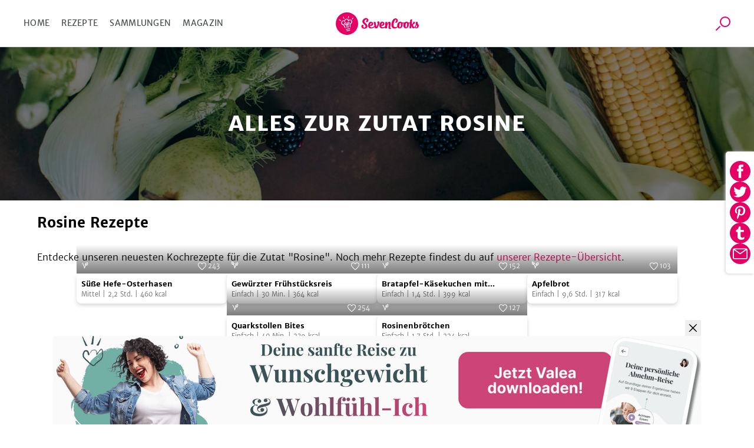

--- FILE ---
content_type: text/html; charset=utf-8
request_url: https://www.sevencooks.com/de/lebensmittel/rosine-2814
body_size: 23640
content:
<!DOCTYPE html><html lang="de"><head><meta charSet="utf-8" data-next-head=""/><meta name="viewport" content="width=device-width" data-next-head=""/><title data-next-head="">Rosine - Rezepte und Nährwerte</title><meta name="description" content="Rosine, welche Inhaltsstoffe stecken eigentlich drin? Hier findest du eine Auflistung der Nährstoffe, Vitamine, Mineralstoffe und vieles mehr." data-next-head=""/><meta name="twitter:image" content="https://api-prod.sevencooks.com/img/general/vegetarisches_rezept_se_hefeosterhasen_1-1039803-600-600-0.jpg" data-next-head=""/><meta property="og:image:height" content="630" data-next-head=""/><meta property="og:image:width" content="1200" data-next-head=""/><meta name="og:image" content="https://api-prod.sevencooks.com/img/general/vegetarisches_rezept_se_hefeosterhasen_1-1039803-630-1200-0.jpg" data-next-head=""/><link rel="canonical" href="https://www.sevencooks.com/de/lebensmittel/rosine-2814" data-next-head=""/><link rel="preload" as="image" imageSrcSet="/img/food_header_S.jpeg 400w, /img/food_header_M.jpeg 800w, /img/food_header_L.jpeg 1920w" data-next-head=""/><link rel="preload" href="https://api-prod.sevencooks.com/img/general/vegetarisches_rezept_se_hefeosterhasen_1-1039803-204-255-6.jpg" as="image" fetchpriority="high" data-next-head=""/><style type="text/css">.headline-1,.crit_home h1,.crit_author_name{font-size:2.25rem;font-weight:800;letter-spacing:1px;line-height:1.3}.headline-3{font-weight:400;font-size:1.25rem;line-height:30px}.title-regular{font-size:1.375rem;font-weight:700}.title-medium,.crit_articleThumb_title h3{font-size:1rem;font-weight:700}.title-small{font-size:.875rem;font-weight:700}.text-small{font-size:.875rem;font-weight:300}.text-extra-small{font-size:.75rem;font-weight:300}#CybotCookiebotDialogBodyContentTitle{font-family:"Merriweather Sans","Fallback",sans-serif !important;margin:0 !important}#CybotCookiebotDialog a{font-family:"Merriweather Sans","Fallback",sans-serif !important}#CybotCookiebotDialogBodyContent{min-height:unset !important;padding:8px 0 0 7px !important}#CybotCookiebotDialog{box-shadow:unset !important;padding:0 !important;border-bottom:1px solid #d3d3d4 !important}@media(min-width: 768px){#CybotCookiebotDialogBodyContent{padding:12px 0 8px 9px !important}#CybotCookiebotDialog{box-shadow:unset !important;padding:8px 0 0 7px !important;border-bottom:1px solid #d3d3d4 !important}}/*! normalize-scss | MIT/GPLv2 License | bit.ly/normalize-scss */html{line-height:1.15;-ms-text-size-adjust:100%;-webkit-text-size-adjust:100%}body{margin:0}article,aside,footer,header,nav,section{display:block}h1{font-size:2em;margin:.67em 0}figcaption,figure{display:block}figure{margin:1em 40px}hr{box-sizing:content-box;height:0;overflow:visible}main{display:block}pre{font-family:monospace,monospace;font-size:1em}a{background-color:rgba(0,0,0,0);-webkit-text-decoration-skip:objects}abbr[title]{border-bottom:none;text-decoration:underline;text-decoration:underline dotted}b,strong{font-weight:inherit}b,strong{font-weight:bolder}code,kbd,samp{font-family:monospace,monospace;font-size:1em}dfn{font-style:italic}mark{background-color:#ff0;color:#000}small{font-size:80%}sub,sup{font-size:75%;line-height:0;position:relative;vertical-align:baseline}sub{bottom:-0.25em}sup{top:-0.5em}audio,video{display:inline-block}audio:not([controls]){display:none;height:0}img{border-style:none}svg:not(:root){overflow:hidden}button,input,optgroup,select,textarea{font-family:sans-serif;font-size:100%;line-height:1.15;margin:0}button{overflow:visible}button,select{text-transform:none}button,html [type=button],[type=reset],[type=submit]{-webkit-appearance:button}button::-moz-focus-inner,[type=button]::-moz-focus-inner,[type=reset]::-moz-focus-inner,[type=submit]::-moz-focus-inner{border-style:none;padding:0}button:-moz-focusring,[type=button]:-moz-focusring,[type=reset]:-moz-focusring,[type=submit]:-moz-focusring{outline:1px dotted ButtonText}input{overflow:visible}[type=checkbox],[type=radio]{box-sizing:border-box;padding:0}[type=number]::-webkit-inner-spin-button,[type=number]::-webkit-outer-spin-button{height:auto}[type=search]{-webkit-appearance:textfield;outline-offset:-2px}[type=search]::-webkit-search-cancel-button,[type=search]::-webkit-search-decoration{-webkit-appearance:none}::-webkit-file-upload-button{-webkit-appearance:button;font:inherit}fieldset{padding:.35em .75em .625em}legend{box-sizing:border-box;display:table;max-width:100%;padding:0;color:inherit;white-space:normal}progress{display:inline-block;vertical-align:baseline}textarea{overflow:auto}details{display:block}summary{display:list-item}menu{display:block}canvas{display:inline-block}template{display:none}[hidden]{display:none}@font-face{font-family:"Fallback";font-weight:800;src:local("Verdana");size-adjust:106%}@font-face{font-family:"Fallback";font-weight:600;src:local("Verdana");size-adjust:103%}@font-face{font-family:"Fallback";font-weight:300;src:local("Verdana");size-adjust:97%}*{box-sizing:border-box}html{scroll-behavior:smooth}body{font-family:"Merriweather Sans","Fallback",sans-serif;line-height:1.5;font-weight:300;margin:0}a,a:visited,a:active{text-decoration:none;transition:color .2s ease-out;color:#e60064}a:hover,a:visited:hover,a:active:hover{color:#454a4c}a:focus,a:visited:focus,a:active:focus{outline:1px solid #e60064}ul,ol{list-style:none;margin:0;padding:0}p{margin:0 0 1rem 0}table{border-collapse:collapse;margin:2rem -1rem;width:calc(100% + 2rem)}tr:nth-child(odd){background:#f9f9f9}td,th{padding:.5rem 1rem}td p,th p{font-variant-numeric:tabular-nums;font-family:"Merriweather Sans","Fallback",sans-serif;margin:0}th{border-bottom:1px solid #d3d3d4;border-top:1px solid #d3d3d4;background:#efefef;text-align:left}h1,h2,h3,h4,h5,h6{margin:0 0 .5rem 0}h6{font-size:small}input:focus{outline:1px solid #e60064}picture img{max-width:100%}.truncate{display:-webkit-box;-webkit-line-clamp:2;-webkit-box-orient:vertical;overflow:hidden}.hyphens{-webkit-hyphens:auto;-moz-hyphens:auto;-ms-hyphens:auto;hyphens:auto}.sr-only{position:absolute;width:1px;height:1px;padding:0;margin:-1px;overflow:hidden;clip:rect(0, 0, 0, 0);border:0}.nowrap{white-space:nowrap}.displaynone{display:none !important}.image-wrap,.crit_dailyFeature{position:relative;background:#efefef}.sc-link-default,.global-link-default{justify-content:center;border-radius:4px;align-items:center;white-space:nowrap;font-weight:400;transition:color .2s ease-out,border .2s ease-out;flex-wrap:nowrap;font-size:.875rem;padding:0 1rem;display:flex;outline:none;cursor:pointer;height:48px;width:max-content;color:#e60064}a.sc-link-button-white-berry,a.global-link-button-white-berry{margin:0 auto;background-color:#fff;border:solid 1px #e60064;text-transform:uppercase}a.sc-link-button-white-berry:hover,a.sc-link-button-white-berry:visited:hover,a.global-link-button-white-berry:hover,a.global-link-button-white-berry:visited:hover{border:1px solid #ff6e05;color:#ff6e05}.sc-link-button-white-grey,.global-link-button-white-grey{color:#fff;margin:0 auto;background-color:#7e8182;border:solid 1px #7e8182;text-transform:uppercase}.sc-link-button-white-grey:hover,.global-link-button-white-grey:hover{color:#fff;background-color:#454a4c}.sc-link-button-white-grey:visited,.global-link-button-white-grey:visited{color:#fff}.crit_navigationLinks,.crit_socialshare-share-container,.crit_socialMediaSection,.crit_socialMediaFooter,.crit_recipeDetail_descr,.crit_register.crit_button,.crit_login,.crit_search,.crit_search_tab_counterbadge{display:none}.crit_breadcrumb{background-color:#b6b8b9;flex-direction:row;padding-left:15px;align-items:center;font-size:.75rem;max-width:100%;display:flex;height:30px;margin:0;width:100vw;overflow:hidden;text-overflow:ellipsis;white-space:nowrap}.crit_breadcrumb a{text-decoration:none;padding-right:24px;position:relative;color:#fff}.crit_breadcrumb a:hover{text-decoration:underline}.crit_breadcrumb a:not(:last-child):after{position:absolute;content:"";height:0;right:9px;width:0;top:7px;border-color:rgba(0,0,0,0) rgba(0,0,0,0) rgba(0,0,0,0) #fff;border-width:3px 0 3px 7px;border-style:solid}.crit_breadcrumb a:last-child{white-space:nowrap;text-overflow:ellipsis;overflow:hidden}.crit_search{border-radius:50%;transition:border .3s;position:relative;overflow:hidden;border:1px solid rgba(0,0,0,0);height:45px;width:45px}.crit_search:hover{border-color:#e60064}.crit_search:before,.crit_search:after{content:"";position:absolute;left:16px;top:10px}.crit_search:before{border-radius:50%;border:2px solid #e60064;height:14px;width:14px}.crit_search:after{background:#e60064;transform:rotate(45deg);display:block;height:10px;width:2px;left:12px;top:25px}.crit_search.inverted{background-color:#e60064}.crit_search.inverted:hover{border-color:#7e8182;background-color:#7e8182}.crit_search.inverted:before{border-color:#fff}.crit_search.inverted:after{background:#fff}.crit_content{flex-direction:column;display:flex;margin:60px auto 0}.crit_content.crit_home{gap:1rem}.crit_lazyImage{justify-content:center;border-radius:inherit;align-items:center;background:#efefef;position:relative;overflow:hidden;display:flex;height:100%;width:100%}.crit_lazyImage>span{min-height:100%;min-width:100%}.crit_header{background-color:#fff;justify-content:space-between;border-bottom:1px solid #d3d3d4;align-items:center;position:fixed;display:flex;z-index:5;height:60px;width:100%;flex:1;top:0}.crit_navigation{text-transform:uppercase;letter-spacing:.3px;margin-left:20px;font-weight:400;font-size:14px;color:#454a4c;width:50%}.crit_navigation a{padding:10px}.crit_skipToContent{background-color:#fff;line-height:2.5rem;transition:transform .2s ease-out;transform:translateY(-100%);margin-inline:auto;position:absolute;z-index:100;width:fit-content;right:0;left:0;top:0}.crit_skipToContent:focus{transform:translateY(0)}.crit_navigationLinks{gap:5px}.crit_navigationLinks a{color:inherit}.crit_navigationLinks a:hover{cursor:pointer;color:#e60064}.crit_navigationLinks .activeLink{color:#e60064 !important}.crit_hamburgerButton{justify-content:space-between;flex-direction:column;align-items:center;display:flex;height:19px;width:29px;position:relative}.crit_hamburgerButton:before{content:"";position:absolute;height:200%;width:200%;top:-50%;left:-50%}.crit_hamburgerButton>div{width:100%;height:3px;border-radius:2px;background-color:#e60064}.crit_logo{display:block;height:38px;width:141px;background:url("/img/sevencooks-logo.svg") no-repeat 50%;background-size:contain}.crit_authLinks{display:flex;justify-content:flex-end;align-items:center;width:50%;margin-right:10px;letter-spacing:.3px;font-weight:400;font-size:13px;white-space:nowrap}.crit_authLinks a{align-items:center;margin-left:15px;color:#e60064}.crit_authLinks a:hover{color:#7e8182}a.crit_app{border-radius:.2857rem;background:#28a0aa;transition:border .3s;padding:.4rem .5rem;border:2px solid rgba(0,0,0,0);color:#fff}a.crit_app:focus,a.crit_app:hover{border-color:#e60064;color:#fff}.crit_button{justify-content:center;border-radius:4px;align-items:center;transition:border .2s ease-out;background:rgba(0,0,0,0);font-size:.875rem;padding:16px 1rem;display:flex;border:1px solid #b6b8b9;color:#e60064}.crit_btn-primary,.crit_btn-secondary{cursor:pointer;transition:background-color .2s ease-out;border:none}.crit_btn-primary:hover,.crit_btn-primary:visited:hover,.crit_btn-secondary:hover,.crit_btn-secondary:visited:hover{background-color:#454a4c;color:#fff}.crit_btn-primary:disabled,.crit_btn-secondary:disabled{cursor:progress;background-color:#b6b8b9;color:#454a4c}.crit_btn-primary{background:#e60064;color:#fff}.crit_btn-secondary{background:#7e8182;color:#fff}.crit_btn-secondary:hover,.crit_btn-secondary:visited,.crit_btn-secondary:visited:hover{color:#fff}.crit_mobileMainMenu{transform:translateX(-100%);position:fixed;width:300px}.crit_recipe-detail-loading{min-height:60vh;margin-top:150px}.crit_pinterest_pinit{position:absolute;display:flex;align-items:center;border:1px solid #e60064;border-radius:50%;background:none;background-color:#fff;margin:.5em;padding:0;cursor:pointer;z-index:5;-webkit-user-select:none;-ms-user-select:none;user-select:none}.crit_pinterest_pinit>img{filter:invert(17%) sepia(97%) saturate(7498%) hue-rotate(328deg) brightness(89%) contrast(102%)}.crit_pinterest_pinit>span{color:#e60064;font:14px/28px Helvetica Neue,Helvetica,Arial,"sans-serif"}.crit_mainHeading{font-size:1.75rem;font-weight:800;line-height:1.2;letter-spacing:.5px;text-align:center;text-transform:uppercase;min-height:2.4em;margin:3rem 0 0;padding:0 min(100vw - 1rem,1rem)}.crit_shareSidebar_wrapper{display:flex;width:100%;flex-flow:row-reverse nowrap;position:fixed;right:0;bottom:80px;gap:1em;justify-content:center;align-items:center;z-index:2}.crit_shareSidebar_list{display:flex;position:absolute;flex-flow:row wrap;background-color:#fff;border-radius:35px;gap:.5em;justify-content:center;right:90px;transform:scaleX(0);transform-origin:right;padding:.5rem;border:1px solid #e60064;transition:transform .2s .2s}.crit_shareSidebar_list a{border-radius:50%;background-color:#e60064 !important;display:flex;align-items:center;justify-content:center;width:35px;height:35px;opacity:0;transition:opacity .2s 0s}.crit_shareSidebar_list img{filter:invert(100%)}.crit_shareSidebar_list:focus-within,.crit_shareSidebar_list.expanded{transform:scaleX(1);box-shadow:0 1px 5px #b6b8b9;transition-duration:.25s;transition-delay:0s}.crit_shareSidebar_list:focus-within a,.crit_shareSidebar_list.expanded a{opacity:1;transition-duration:.25s;transition-delay:.25s}.crit_banner{background-color:#28a0aa;justify-content:flex-start;flex-direction:column;align-items:center;max-width:1170px;padding:20px 16px 20px;display:flex;margin:auto;color:#fff;width:100%}.crit_banner.ginger{background-color:#ffd200;color:#000}.crit_banner p{text-align:center;margin:0 0 32px;font-size:17px;font-weight:400;line-height:1.5}.crit_banner h2{text-align:center;padding-top:7px;margin:0 0 30px 0;font-size:calc(1.3em + 23*(100vw - 320px)/830);font-weight:800;text-transform:uppercase;letter-spacing:.5px;line-height:1.2}.crit_newsletterForm_form{width:100%;position:relative;display:flex}.crit_newsletterForm_form input,.crit_newsletterForm_form label{font-family:sans-serif;font-size:.875em}.crit_newsletterForm_form input{background:#fff;min-width:160px;padding:10px min(4%,20px);outline:0;z-index:1;border:1px solid #fff;width:100%;border-top-left-radius:4px;border-bottom-left-radius:4px}.crit_newsletterForm_form input:hover,.crit_newsletterForm_form input:focus{border:1px solid #e60064;color:#000}.crit_newsletterForm_form input:not([value=""])+label{transform:translateY(-22px)}.crit_newsletterForm_form button{padding:16px 20px;border-top-left-radius:0;border-bottom-left-radius:0}.crit_newsletterForm_form label{transition:transform .15s;position:absolute;color:#fff;left:4px;bottom:26px}.crit_staticPage_content{width:100%;padding-top:20px;padding-bottom:20px;padding-right:.9375rem;padding-left:.9375rem;margin-right:auto;margin-left:auto}.crit_appBanner{padding-bottom:21px;align-items:flex-start;position:relative;height:375px}.crit_appBanner .crit_appBanner_stars,.crit_appBanner .crit_appBanner_quote,.crit_appBanner .crit_appBanner_quoted,.crit_appBanner .crit_storeBadges{position:relative;z-index:2}.crit_appBanner:after{background:rgba(0,0,0,0) linear-gradient(90deg, #000 0%, rgba(128, 128, 128, 0) 100%) 0 0 no-repeat padding-box;position:absolute;opacity:.5;content:"";z-index:1;height:100%;bottom:0;width:100%;right:0;left:0;top:0}.crit_appBanner_stars{background:url(/img/icons/star.svg);filter:invert(68%) sepia(42%) saturate(5109%) hue-rotate(6deg) brightness(110%) contrast(101%);height:27px;width:134px;flex:0 0 27px}.crit_appBanner_quote{letter-spacing:-0.3px;line-height:1.3;font-style:italic;max-width:100%;font-size:23px;padding:10px 0;width:186px}.crit_appBanner_quoted{margin-top:4px;font-size:18px;flex:1}.crit_storeBadges{justify-content:center;flex-flow:row wrap;display:flex}.crit_storeBadges a{border-radius:11px;transition:border .3s;display:flex;border:3px solid rgba(0,0,0,0);margin:.5rem}.crit_storeBadges a:focus,.crit_storeBadges a:hover{border-color:#e60064;outline:none}.crit_storeBadges a:first-child{border-radius:13px}.crit_storeBadges img{width:auto}.crit_appBanner .crit_storeBadges img{height:41px}.crit_appBanner .crit_storeBadges{margin:0 -16px}.crit_appBanner .crit_storeBadges img{height:100%}.crit_appBanner .crit_storeBadges a{margin:0 .5rem;height:clamp(43px,15.3846153846vw,65px)}.crit_component-slider-slide{width:100%;height:250px}.crit_component-slider-customComponent{color:#fff;position:absolute;top:0;width:100%;height:100%}.crit_carousel label{z-index:-1;position:absolute;width:50px;height:100%;left:5px;align-items:center;display:flex;cursor:pointer}.crit_carousel label:before{position:absolute;content:"";background:url(/img/slider-arrow.svg) no-repeat;filter:invert(1);background-size:contain;width:50px;height:50px}.crit_carousel img{transform:translateX(-100%);transition:transform .3s ease-out}.crit_carousel input+label+img+small{z-index:-1}.crit_carousel input:checked+label+img+small{z-index:1}.crit_carousel input:checked+label{display:none}.crit_carousel input:checked+label+img{transform:translateX(0)}.crit_carousel input:checked+label+img+input+label,.crit_carousel input:checked+label+img+small+input+label{right:0;left:auto;z-index:2;transform:unset}.crit_carousel input:checked+label+img+input+label+img,.crit_carousel input:checked+label+img+small+input+label+img{transform:translateX(99.9%)}.crit_carousel input:checked~img{transform:translateX(100%)}.crit_carousel input:checked~label{z-index:0}.crit_carousel>label{right:auto;left:0;z-index:2;transform:rotate(180deg)}.crit_carousel label~img{position:absolute;z-index:0;object-fit:cover;overflow:hidden}.crit_carousel input:checked+label+img{z-index:1;overflow:hidden}.crit_bullet{z-index:1;position:absolute;right:0;bottom:0;left:0;text-align:center}.crit_bullet li{display:inline-block}.crit_bullet button{display:inline-block;width:1rem;height:1rem;background-color:#fff;border:none;border-radius:50%;font-size:0;margin:.25rem .15rem;transition:transform .1s}.crit_bullet button.active{background-color:#e60064}.crit_title-wrapper{padding:12px 24px;background-color:#efefef;display:flex;flex-wrap:wrap;justify-content:center;text-align:center}.crit_title-wrapper h1{margin-top:1.5rem;margin-bottom:.75rem;font-size:1.75rem;font-weight:800;line-height:1.4;flex-basis:100%}.crit_title-wrapper p{font-size:1rem;font-weight:300;margin:0 0 1.5rem;flex-basis:100%}.crit_recipeDetail{display:block;background-color:#efefef}.crit_recipeDetail_author{padding-top:15px;justify-content:center;align-items:center;display:flex}.crit_recipeDetail_author span{color:#000;font-size:1rem;font-weight:400;overflow:hidden;text-overflow:ellipsis;padding:2px 0 0 0}.crit_recipeDetail_author span:hover{color:#e60064}.crit_r_content{padding:0 .9375rem;margin:0 auto}button.crit_recipeInfoBar_printIconContainer{transition:border .2s ease-out;border:1px solid #b6b8b9;border-radius:50%;align-items:center}button.crit_recipeInfoBar_printIconContainer:hover{border:1px solid #e60064;cursor:pointer}.crit_recipeDetail_author{padding:20px .9375rem}.crit_authorImage{position:relative;border-radius:50%;overflow:hidden;display:inline-flex;border:solid 1px rgba(0,0,0,0);width:100%;height:100%;min-width:50px;min-height:50px}.crit_authorImage:hover{border-color:#e60064}.crit_authorImage>img{background:#87c323 !important;min-height:100%;min-width:100%;object-fit:cover}.crit_recipeDetail_authorImage{width:50px;height:50px;margin-right:12px}.crit_recipe-info-bar{justify-content:center;border-bottom:2px solid #efefef;overflow-y:hidden;padding:25px 0 20px;display:flex;height:115px;width:100%}.crit_recipeNutritionConcepts_item{display:flex;flex-direction:column;align-items:center;width:60px;height:70px;flex-shrink:0;fill:#616667}.crit_recipeNutritionConcepts_item_print{display:none;width:68px;fill:#616667}.crit_recipeNutritionConcepts_item_print img{height:20px}.crit_recipeNutritionConcepts_icon{width:40px;height:40px;display:flex;justify-content:center;background-color:#fff;border:none;padding:4px}.crit_recipeNutritionConcepts_label{color:#454a4c;margin-top:10px;margin-bottom:0;letter-spacing:.6px;text-align:center;font-size:.625rem}.crit_recipe-other-info{align-items:center;margin-left:20px;display:none;width:90px}.crit_dailyFeature{display:flex;flex-flow:column-reverse}.crit_recipe-detail-image,.crit_dailyFeature_image{position:relative;background:#efefef;width:100%;max-width:537px;aspect-ratio:5/4;margin:0 auto;overflow:hidden}.crit_recipe-detail-image>img,.crit_dailyFeature_image>img{object-fit:cover}.crit_dailyFeature_author{bottom:0;display:flex;flex-direction:column;padding:0 0 30px;text-align:center;position:relative;width:100%;max-width:100%;min-width:auto;margin:0;background-color:#efefef}.crit_dailyFeature_author>a{padding:0;margin:10px auto 0;min-width:180px;height:60px}.crit_dailyFeature_author>a:hover{border-color:#e60064;color:#e60064}.crit_share_headline{margin:0 auto .5em;width:fit-content}.crit_dailyFeature_authorImage{margin:-40px auto 18px auto;height:80px;width:80px;z-index:1}.crit_dailyFeature_heading{font-size:.8125rem;font-weight:400;color:#e60064;text-align:center;text-transform:uppercase;letter-spacing:1px;margin-top:0;margin-bottom:15px}.crit_dailyFeature_title{font-weight:800;margin:0 0 10px 0;line-height:1.4;font-size:clamp(1.2rem,.7153rem + 1.64vw,1.625rem);-webkit-line-clamp:4}.crit_dailyFeature_authorName{font-size:1.125rem;color:#616667;margin:0 0 10px 0}.crit_dailyFeature_description{font-size:1rem;padding:0 30px;margin:0 0 20px 0;min-height:2em;-webkit-line-clamp:7}.crit_home h1{margin:auto;padding-right:.9375rem;padding-left:.9375rem;text-align:center;font-size:1.5rem}.crit_homeRecipes{width:100%}.crit_grid,.crit_recipes_grid{display:flex;flex:1;flex-flow:row wrap;justify-content:center;gap:1rem min(1rem,3vw);padding:0 10px 50px}.crit_grid>a,.crit_recipes_grid>a{margin-bottom:2.5rem}.crit_grid>a:last-child,.crit_recipes_grid>a:last-child{margin:0}.crit_quickFilter{position:relative;display:flex;flex:1;flex-wrap:nowrap;width:100%;margin:2rem 0;padding:0 1rem;list-style:none;overflow-x:auto}.crit_quickFilter_item{text-transform:uppercase;white-space:nowrap;line-height:1.5;font-weight:400;font-size:15px;position:relative;display:flex;margin:0 .5rem;color:#616667}.crit_quickFilter_item:first-child{margin-left:auto}.crit_quickFilter_item:last-child{margin-right:auto}.crit_quickFilter_item>a{color:inherit}.crit_pagination{justify-content:center;align-items:center;display:flex;margin:2rem 0;width:100%;gap:.5em}.crit_quickFilter+.crit_pagination{margin-top:0}.crit_pagination>*{font-weight:400;text-align:center;font-size:15px;display:inline-block;height:24px}.crit_pagination>*.active{font-weight:700}.crit_pagn_placeholder{color:#b6b8b9}.crit_pagn_arrow{transform:rotate(90deg);margin:0 1rem}.crit_pagn_arrow svg{fill:#e60064}.crit_pagn_arrow.active>svg{fill:#b6b8b9}.crit_pagn_arrow.end{transform:rotate(270deg)}.crit_pagn_arrow[rel=next]{transform:rotate(-90deg)}.crit_recipes_section{flex-direction:column;border-bottom:1px solid #d3d3d4;align-self:center;max-width:100%;padding:45px 10px 0;display:flex;width:900px}.crit_recipes_section:last-child{border-bottom:none}.crit_recipes_section a{color:#e60064;transition:.2s color ease-out}.crit_recipes_section a:hover{color:#454a4c}.crit_recipes_section h2{margin:0 20px 0 0;font-size:1.25rem;font-weight:800}.crit_recipes_section p{margin:0 0 25px}.crit_recipes_section .crit_recipes_grid{margin:0 -10px}.crit_recipes_section.collections{background:#efefef;border-top:none;padding-top:0;width:100%}.crit_recipes_section.collections+.crit_recipes_section{border-top:none}.crit_recipes_section.articles{flex-flow:row wrap;gap:1em;justify-content:center}.crit_recipes_title{margin-bottom:25px;align-items:center;flex-wrap:wrap;display:flex;padding:0}.crit_recipes_title a{line-height:2}.crit_tags_relatedTags,.crit_recipes_section.quickfilter h1{margin-bottom:20px}.crit_recipes_qf_bar{display:flex;overflow-x:auto;padding:20px 0;width:100%;margin:auto}.crit_recipes_qf_bar a{justify-content:flex-start;text-transform:uppercase;flex-direction:column;letter-spacing:.5px;align-items:center;font-weight:400;font-size:.625rem;min-width:80px;display:flex;color:#616667}.crit_recipes_qf_bar a p{padding-top:15px;text-align:center}.crit_recipes_qf_bar a:hover{color:#e60064}.crit_recipes_qf_image{width:55px;height:55px}.crit_recipes_qf_image>span{min-height:100%}.crit_recipes_section.linkedImage a{margin:0 auto;max-width:1170px}.crit_recipes_section.linkedImage a img{border-radius:8px;box-shadow:0 3px 6px rgba(0,0,0,.1607843137);max-width:100%;max-height:550px}.crit_articleThumb_container{display:flex;flex-flow:column nowrap;max-width:280px}.crit_articleThumb_title h3{max-width:100%;color:#000;transition:color .2s}.crit_articleThumb_title h3:hover{color:#e60064}.crit_articleThumb_content{display:flex;flex-flow:column;justify-content:space-between;height:100%;margin:0 .5em}.crit_articleThumb_categories{margin:0 .5em;gap:.2em .5em}.crit_articleThumb_teaser{text-align:start}a.crit_articleThumb_tag{border-radius:3px;padding:3px 5px;margin:unset;color:#fff;max-width:125px;white-space:nowrap;overflow:hidden;text-overflow:ellipsis}.crit_articleThumb_image img{border-radius:3px;min-height:190px;transition:opacity .2s;object-fit:cover;position:relative !important}.crit_articleThumb_image img:hover{opacity:.8}.crit_recipeCard{flex:1 1 40%;border-radius:8px;box-shadow:0 3px 6px rgba(0,0,0,.1607843137);background:#fff;position:relative;display:flex;flex-direction:column;color:#000;max-width:255px}.crit_recipeCard_newFlag{position:absolute;z-index:1;color:#fff;background-color:#e60064;border-radius:8px 0;font-size:13px;font-weight:600;text-transform:uppercase;padding:4px 6px 2px 6px}.crit_recipeCard_imageContainer{border-radius:8px 8px 0 0;width:100%;aspect-ratio:5/4}.crit_recipeCard_imageContainer::after{content:"";position:absolute;width:inherit;height:49px;transform:translate(0, -49px);background:rgba(0,0,0,0) linear-gradient(180deg, rgba(0, 0, 0, 0) 0%, #000000 100%) 0% 0% no-repeat padding-box;opacity:.3}.crit_recipeCard_imageContainer img{overflow:hidden;width:unset !important}.crit_recipeCard_likes{align-items:center;font-weight:300;transform:translate(0, -25px);font-size:11px;position:absolute;display:flex;padding:2px;z-index:1;color:#fff;right:10px;fill:#fff}.crit_recipeCard_likes img{filter:invert(100%)}.crit_infoButton:hover .crit_tooltip{display:block}.crit_recipeNutritionFact:hover .crit_tooltip{display:block}.crit_recipeCard_iconWrapper{display:flex;flex-direction:row;justify-content:space-between;position:relative}.crit_recipeCard_likes:hover+.crit_tooltip{display:block}.crit_tooltip{display:none}.crit_recipeCard_infoSection{justify-content:space-between;flex-direction:column;padding:8px;display:flex;flex-grow:1}.crit_recipeCard_infoSection a{color:#000}.crit_recipeCard_title{color:#000;font-weight:600;font-size:13px;-webkit-line-clamp:1;margin:0}.crit_recipeCard_icon{display:inline;position:absolute;transform:translate(6px, -25px);margin-right:4px}.crit_recipeCard_icon img{filter:invert(100%)}.crit_recipeCard_info{font-size:11px;color:#616667;fill:#616667}.crit_recipeCard_info span{white-space:nowrap}.crit_articleCard{flex-direction:row;border-bottom:solid 1px #fff;align-items:flex-end;position:relative;display:flex;height:40vh}.crit_articleCard_image{flex-shrink:0;background:#efefef}.crit_articleCard_image img{transition:opacity .2s;object-fit:cover}.crit_articleCard_image img:hover{opacity:.8}.crit_articleCard_image::before{background-size:cover;pointer-events:none;z-index:1;position:absolute;content:"";bottom:0;right:0;left:0;top:0;background-image:linear-gradient(to top, rgba(0, 0, 0, 0.8) 0%, rgba(0, 0, 0, 0) 50%)}.crit_articleCard_content{display:grid;width:100%;grid-template:"cat cat cat" "title title author" 1fr;padding:0 1.5rem 2rem;align-items:center;color:#fff;z-index:1}.crit_articleThumb_categories,.crit_articleCard_categories{display:flex;flex-wrap:wrap;grid-area:cat;grid-column:1/span 3}.crit_articleCard_category{border-radius:3px;font-size:14px;font-weight:600;line-height:22px;letter-spacing:-0.3px;padding:.2rem .3rem;text-transform:uppercase;margin:0 .5rem .5rem 0;white-space:nowrap;color:var(--color1);background-color:var(--color2)}.crit_articleCard_title{grid-area:title;max-width:80%;font-size:20px;line-height:24px;letter-spacing:-0.2px;color:#fff;text-shadow:0 0 3px rgba(0,0,0,.5);transition:color .2s ease-out}.crit_articleCard_teaser{font-size:14px;line-height:22px;font-weight:300;display:none;color:inherit;grid-area:teaser;padding:0;margin:0}.crit_articleCard_author{display:flex;grid-area:author;justify-self:flex-end;align-items:center;margin:0}.crit_articleCard_author a.crit_articleCard_author_image>div{width:60px;height:60px}.crit_articleCard_author a.crit_articleCard_author_name{font-size:.875rem;font-weight:400;display:none;color:#d3d3d4;margin-left:1rem}.crit_articleCard_author a.crit_articleCard_author_name:hover{color:#e60064}.crit_magazine .crit_articleCard_author a{color:#454a4c}.crit_articleDetail{align-items:center}.crit_articleDetail_titleImage{position:relative;background:#efefef;height:250px;width:100%}.crit_articleDetail_titleImage img{object-fit:cover}.crit_articleThumb_tag,.crit_articleDetail_tag{letter-spacing:1.3px;text-transform:uppercase;border-radius:3px;margin-right:10px;font-weight:400;transform:translateY(-50%);flex-grow:0;font-size:.75rem;display:inline-block;padding:6px 10px;color:#fff}.crit_articleDetail_content{max-width:540px;padding:0 15px;width:100%}.crit_articleDetail_content .crit_banner{max-width:calc(100% + 30px);margin:0 -15px;width:auto}.crit_articleDetail_title{margin-bottom:25px;margin-top:20px;font-size:1.375rem}.crit_recipeNutritionConcepts,.crit_articleDetail_author{display:flex;align-items:center}.crit_articleDetail_authorImage{height:55px;width:55px}.crit_articleDetail_authorImage:hover{border:1px solid #e60064;cursor:pointer}.crit_articleDetail_authorInfo{margin-left:20px;font-weight:400;font-size:.875rem;color:#000}.crit_articleDetail_authorInfo a{color:#000}.crit_articleDetail_authorInfo a:hover{cursor:pointer;color:#e60064}.crit_articleDetail_authorInfo p{margin:0}.crit_articleDetail_date{color:#616667}.crit_articleDetail_teaser{font-weight:400;line-height:1.6;font-size:1.0625rem;margin:25px 0 20px 0}.crit_articleDetail_content h2,.crit_articleDetail_content h3{font-size:1.25rem;margin-top:40px;margin-bottom:15px}.crit_articleDetail_content .crit_anchor{margin-top:-80px;padding-top:80px}.crit_articleDetail_content ol,.crit_articleDetail_content ul{padding-inline-start:40px;margin-bottom:1rem;list-style:initial;font-size:.9375rem}.crit_articleDetail_content ol{list-style:decimal}.crit_articleDetail_content li>p{margin:0}.crit_articleDetail_content p,.crit_articleDetail_content ul{line-height:1.8}.crit_articleDetail_content>p>picture img,.crit_articleDetail_content figure{margin:0;display:flex;flex-flow:column nowrap;align-items:center}.crit_articleDetail_content figure>img{max-width:500px;background:#efefef}.crit_articleDetail_content figcaption{font-size:.8125rem;max-width:500px;margin-top:10px;margin-bottom:25px}.crit_articleDetail_content figcaption>strong,.crit_articleDetail_content figcaption i{color:#7e8182;font-weight:lighter}.crit_share-icon{position:relative}.crit_recommendedRecipes{justify-content:center;border-bottom:1px solid #d3d3d4;max-width:510px;flex-wrap:wrap;display:flex}.crit_recommendedRecipes h2,.crit_recommendedArticles h2{text-align:center;font-size:1.375rem;font-weight:700;color:#000;margin-top:36px;margin-bottom:35px;flex:0 0 100%}.crit_magazine,.crit_recipeCollections{margin:60px auto 2rem}.crit_collection_tile{flex-direction:column;align-items:center;display:flex;margin:0;width:100%}.crit_collection_tile>span:first-child{background:#efefef;position:relative;width:100% !important;height:0;padding-top:50% !important}.crit_collection_tile>span:first-child::before,.crit_collection_tile>span:first-child::after{border-right:1px solid #fff;border-top:1px solid #fff;position:absolute;content:"";z-index:1}.crit_collection_tile>span:first-child::before{bottom:0;left:62.7%;top:0}.crit_collection_tile>span:first-child::after{right:0;left:calc(62.7% + 1px);top:50%}.crit_collection_count{justify-content:center;border-radius:50%;align-items:center;font-weight:700;background:#e60064;font-size:1.25rem;display:flex;z-index:1;margin:calc(var(--size)/2*-1) 0 0;--size: 50px ;border:2px solid #fff;height:var(--size);width:var(--size);color:#fff}.crit_collection_title,.crit_article_description,.crit_collection_description{color:#000}.crit_collection_title{font-weight:800;margin-top:10px;text-align:center;font-size:.9375rem}.crit_article_description,.crit_collection_description{text-align:center;font-size:.875rem;padding:0 15px;margin:5px 0 0}.crit_tab_bar.crit_tabbar_searchExtension{background-color:#fff;border-bottom:2px solid #efefef;color:initial;text-decoration:initial;z-index:2}.crit_tabbar_tab{display:flex;flex-flow:row nowrap;gap:5px;width:100%;max-width:8em;justify-content:center;background-color:#f9f9f9;color:#000;border-bottom:solid 2px rgba(0,0,0,0);cursor:pointer;margin-bottom:0;font-weight:300;font-size:.875rem;padding:1.2rem .6rem}.crit_tabbar_tab.active{background-color:#fff;border-color:#e60064;cursor:default}.crit_search_tab_counterbadge.active{display:flex;color:#e60064;font-weight:300}.crit_tabbar_searchExtension>.crit_tabbar_tab{background-color:#fff;font-weight:initial}.crit_collapsible_wrapper{flex-flow:column nowrap;display:flex}.crit_collapsible_header{align-content:center;align-items:center;flex-flow:row nowrap;font-size:.875rem;position:relative;padding:.5em 2em .5em 1em;display:flex;cursor:pointer}.crit_collapsible_header img{justify-content:center;margin-right:.5em;align-items:center;transition:border-color .2s ease-out,background-color .2s ease-out,filter .2s ease-out;padding:6px;filter:invert(29%) sepia(6%) saturate(463%) hue-rotate(152deg) brightness(89%) contrast(89%)}.crit_collapsible_header:after{background:url(/img/slider-arrow.svg) no-repeat;background-size:contain;position:absolute;content:"";height:20px;width:10px;right:1em;transform:rotate(90deg);transition:transform .4s}.crit_collapsible_header.crit_expanded:after{transform:rotate(-90deg)}.crit_collapsible_header+div{border-bottom:1px solid #d3d3d4}.crit_sort_selection{color:#000;padding:.5em;margin:-1em 0 1em 0;background:rgba(0,0,0,0);border-radius:4px;border:1px solid #d3d3d4}.crit_searchresults_qf_sort{justify-content:center;display:flex;flex-flow:column nowrap;align-items:flex-end;width:100%;overflow:auto;padding:0 1em;gap:1em}ul.crit_searchresults_filter_pills{display:flex;flex-flow:row nowrap;overflow-x:auto;margin:0 .5em;padding:0 1em}ul.crit_searchresults_filter_pills::before{content:"";position:absolute;z-index:1;left:0;pointer-events:none;background-image:linear-gradient(to left, rgba(255, 255, 255, 0), #fff 90%);min-width:2rem;max-width:2rem;height:30px}ul.crit_searchresults_filter_pills::after{content:"";position:absolute;z-index:1;right:0;pointer-events:none;background-image:linear-gradient(to right, rgba(255, 255, 255, 0), #fff 90%);min-width:2rem;max-width:2rem;height:30px}.crit_searchbar{display:flex;width:100%;justify-content:center;background-color:#efefef;padding:15px 13px;border-bottom:1px solid #d3d3d4}.crit_search_wrapper{display:flex;flex-flow:row wrap}.crit_searchbar_input{-webkit-appearance:none;background-color:#fff;width:100%;max-width:30rem;padding:0 15px;border-radius:3px 0 0 3px;border:1px solid #9a9d9e}.crit_searchbar_input::-webkit-search-cancel-button{-webkit-appearance:none;padding:.4em;height:14px;width:14px;display:block;background-image:url("/img/icons/close.svg");background-repeat:no-repeat;background-position:center;background-size:14px}.crit_searchbar_button{display:flex;min-width:45px;border-radius:0 3px 3px 0;border:1px solid #e60064;background-color:#e60064}.crit_searchbar_button:hover{cursor:pointer}.crit_searchresults_wrapper{justify-content:center;align-content:flex-start;flex-flow:row wrap;display:flex;width:calc(100% - 300px);flex:1 1 calc(100% - 300px);border-left:1px solid #d3d3d4}.crit_searchresults_wrapper .crit_pagination,.crit_searchresults_wrapper .crit_grid,.crit_searchresults_wrapper .crit_magazine{margin:1em auto}.crit_searchresults_wrapper .crit_pagination .crit_recipeCard,.crit_searchresults_wrapper .crit_grid .crit_recipeCard,.crit_searchresults_wrapper .crit_magazine .crit_recipeCard{margin:0}.crit_searchresults_wrapper .crit_recipeCollection_links{margin:10vh 1em}.crit_filterPills_reset{width:100%}.crit_filterPills_reset,.crit_searchfilters_reset{border:none;cursor:pointer;margin:0 auto;padding:.5em}.crit_searchfilters_reset:disabled{cursor:auto;color:#9a9d9e}.crit_searchfilters_header{border-bottom:1px solid #d3d3d4}.crit_searchfilters_wrapper{z-index:3;height:auto;background-color:#fff;overflow:hidden;flex:1;transition:transform .2s ease-out,min-width .2s ease-out}.crit_share_mobile_toggle,.crit_searchfilter_mobile_toggle{display:flex;gap:.2em;flex-flow:column;position:fixed;align-items:center;justify-content:center;font-size:.75rem;height:60px;width:60px;right:20px;bottom:50px;background-color:#e60064;transform:scale(1);padding:.5em;border:2px solid #fff;border-radius:50%;z-index:3;cursor:pointer;transition:transform .2s}.crit_share_mobile_toggle img,.crit_searchfilter_mobile_toggle img{padding:.2em;filter:invert(100%)}.crit_share_mobile_toggle.outline,.crit_searchfilter_mobile_toggle.outline{background-color:#fff;border:1px solid #e60064;box-shadow:0 1px 5px #b6b8b9;color:#e60064}.crit_share_mobile_toggle.outline img,.crit_searchfilter_mobile_toggle.outline img{filter:invert(18%) sepia(67%) saturate(5644%) hue-rotate(323deg) brightness(85%) contrast(114%)}.crit_share_mobile_toggle.expanded,.crit_searchfilter_mobile_toggle.expanded{transform:scale(0)}.crit_share_mobile_toggle{bottom:unset}.crit_searchfilters_headline{text-align:center;margin:2.5em 1em .5em;font-size:.875rem}.crit_searchfilter_entry{display:flex;flex-flow:row nowrap;padding:1em 2em}a.crit_tagDetail_loadMore_button{width:fit-content;margin:0 auto 2em;padding:1rem;height:auto;text-align:center;white-space:inherit}.crit_collectionRecipes_grid,.crit_ingredient_hr,.crit_tagDetail_hr{margin-top:3em}.crit_coopBanner_container{margin:.5rem auto;line-height:0;background-color:#efefef;max-width:100%}.crit_coopBanner_container picture{max-width:100%}.crit_coopBanner_container img{object-fit:contain;height:100%;display:block}.crit_coopBanner_container>picture.desktop{display:none}.crit_coopBanner_container>picture.mobile{display:block}.crit_coopBanner_container.sticky{position:sticky;display:block;z-index:10;margin:0;top:100%}.crit_coopBanner_container.sticky>picture{text-align:right;background:#8083ff;transform:translateX(-50%);position:absolute;bottom:0;left:50%}.crit_coopBanner_container.sticky>picture button{background:#efefef;position:absolute;padding:.3rem;border:none;height:1.7rem;width:1.7rem;right:0;top:-1.7rem}.crit_coopBanner_container.sticky>picture button:hover{background-color:#e1e0ff}.crit_coopBanner_container.sticky>picture button::after{background-size:contain;inline-size:100%;block-size:100%;background:url(/img/icons/close.svg) center center no-repeat;display:block;content:""}.crit_imageheadline_container{justify-content:center;align-items:center;word-break:break-word;position:relative;display:flex;min-height:260px;color:#fff}.crit_imageheadline_container>img{object-fit:cover}.crit_imageheadline_container>h1{padding:0 1em;margin:0 !important;position:relative;z-index:2}.crit_imageheadline_container:after{content:"";position:absolute;left:0;top:0;width:100%;height:100%;background:linear-gradient(rgba(0, 0, 0, 0.5), rgba(0, 0, 0, 0.5))}.crit_headline_backgroundImage{position:absolute;width:100%;height:100%;object-fit:cover}.crit_page_body_centered{position:relative;padding:0 1em;width:100%;max-width:1250px;align-self:center}.crit_headline_withInfobutton{display:flex;padding:20px 0;gap:10px;flex-direction:row;align-items:baseline}.crit_tag .crit_headline_withInfobutton{display:block}.crit_tag .crit_headline_withInfobutton::first-letter{text-transform:uppercase}.crit_tag_description,.crit_ingredient_description{padding:0 1em}.crit_ingredients_nutritionFacts_list{justify-content:space-between;gap:min(5vw,40px);max-width:850px;margin:auto}.crit_ingredients_nutritionFact_Width110{width:110px}.crit_page_body_listing{display:flex;width:100%;flex-wrap:wrap;justify-content:center;padding:0 0 50px}.crit_password_policies{box-shadow:1px 1px 5px #d3d3d4;padding:1em;font-size:.75rem;border-radius:1em;max-width:fit-content;margin:2em auto}.crit_password_policies_title{display:flex;gap:1em;padding-bottom:.5em;font-weight:600;font-size:13px;border-bottom:1px solid #d3d3d4;margin-bottom:.5em}.crit_authentication_form{display:flex;gap:1em;flex-flow:column nowrap;align-items:center}.crit_authentication_form>input{width:100%;max-width:300px}.crit_reset_password_success{margin:0 auto 4em;max-width:350px;text-align:center}.crit_authentication_headerImage{height:10em;background:url("/img/loginRegister/loginRegister_M.jpg") no-repeat center;background-size:cover;color:#e60064}.crit_verification_statusIcon{display:flex;margin:3em auto 0;fill:#fff;background-color:#e60064;filter:drop-shadow(1px);padding:.4em;border-radius:50%;height:3em;width:3em}.crit_verification_wrapper{display:flex;flex-flow:column nowrap;justify-content:center;align-items:center;text-align:center;max-width:800px;margin:0 auto 5em;min-height:35vh}.crit_centered_berry_headline{color:#e60064;text-align:center;font-size:clamp(1.2rem,.7153rem + 1.64vw,1.625rem);margin:1.5em 0 .5em}.crit_hr{margin-bottom:2em;border-top:1px solid #efefef}.crit_default_text_input{border-radius:.2em;background:#efefef;font-size:14px;padding:.5em;border:2px solid #efefef;flex:1 1 auto}.crit_tagDetail_description,.crit_filterPills_reset,.crit_password_reset_button{margin-top:1em}.crit_author_information_wrapper{flex-flow:column nowrap;display:flex;gap:40px;padding:75px 0;justify-content:center;z-index:3;width:100%}.crit_author_image{height:130px;width:130px;min-width:130px;background-size:contain;border:2px solid #fff;border-radius:50%;align-self:center}.crit_author_text_wrapper{flex-flow:column nowrap;min-width:130px;width:100%;max-width:100%;min-height:240px;font-size:1.125rem;padding:0 15px}.crit_author_name{margin-bottom:20px;text-align:center}.crit_author_description{max-height:80px;overflow-y:hidden;text-overflow:ellipsis;overflow-wrap:break-word;-webkit-line-clamp:3}.crit_author_description.crit_expanded{max-height:1000px;transition:max-height 1.5s ease-in-out}.crit_collapsiblePlaceholder{min-height:120px}.crit_collapsibleWrapper{display:flex;justify-content:center;flex-flow:column;min-height:120px}.crit_collapsibleWrapper.crit_expanded{position:absolute;color:#000;background:linear-gradient(to bottom, rgba(255, 255, 255, 0.8), rgb(255, 255, 255));backdrop-filter:blur(15px);max-width:100%;z-index:3;border-radius:5px;padding:1em;margin-right:15px;border-width:0 3px;border-style:solid;border-image:linear-gradient(to top, #e60064, rgba(0, 0, 0, 0)) 1 100%;box-shadow:0 10px 20px #454a4c}a.crit_showMoreLink{text-align:center;color:#fff !important}a.crit_showMoreLink:hover{color:#e60064 !important;text-decoration:underline}.crit_expanded>a.crit_showMoreLink{color:#e60064 !important}.crit_user_socialLinksWrapper{justify-content:center}.crit_user_status{height:50px;justify-content:center;align-items:center;display:flex;background-color:#e60064}.crit_user_status_cooperation{background-color:#28a0aa;color:#fff}.crit_tab_bar{display:flex;gap:2px;align-items:center;width:100%;transition:top .2s ease-out;position:sticky;top:60px;justify-content:center;background-color:#efefef;z-index:2;text-decoration:none;color:#d3d3d4}a.crit_tab{background-color:#f9f9f9;justify-content:center;border-bottom:2px solid #f9f9f9;padding:20px 15px;margin:0 1px;color:#000}a.crit_tab:hover{background-color:#fff;text-decoration:none;transition:color .2s,background-color .2s,text-decoration .2s;color:#7e8182}a.crit_tab_active{background-color:#fff;pointer-events:none;border-color:#e60064}.crit_counter_badge{color:#d3d3d4;font-size:.8125rem;margin-left:10px}.crit_tab_active>.crit_counter_badge{color:#e60064}.crit_article_list_wrapper{display:flex;flex-flow:column nowrap}.crit_hide_articleCard_author{display:none}.crit_socialMediaIcons{display:flex;justify-content:center;margin-top:15px;gap:min(4%,1em)}.crit_socialMediaIcons_link{display:flex;justify-content:center;align-items:center;border:1px solid #efefef;background-color:#fff;border-radius:50%;transition:fill .2s ease-out}.crit_socialMediaIcons_link:hover{cursor:pointer;border-color:#e60064}.crit_socialMediaIcons_linkImage{filter:invert(59%) sepia(0%) saturate(1293%) hue-rotate(25deg) brightness(86%) contrast(80%)}.crit_socialMediaIcons_linkImage:hover{filter:invert(18%) sepia(67%) saturate(5644%) hue-rotate(323deg) brightness(85%) contrast(114%)}.crit_recipeCollection_detail{padding:0 1rem;margin:0 auto 1rem;width:100%}.crit_recipeCollection_detail h1{font-size:1.25rem;font-weight:700;margin:2rem 0 .25rem}.crit_recipeCollection_count,.crit_ingredient_weight{font-size:.75rem;font-weight:700;color:#454a4c}.crit_recipeCollection_descr{font-size:.875rem;line-height:1.6;padding:0;margin:1rem 0}.crit_recipeCollection_links{margin-bottom:1rem;font-style:italic;line-height:1.6;font-size:.875rem;padding:0;color:#454a4c}.crit_recipeCollection_links>p{margin:0}.crit_recipeCollection_links a{color:#e60064}.crit_recipeCollection_info{display:flex;flex-direction:column;justify-content:flex-start;font-size:.875rem;color:#454a4c;padding:1rem 0;border:1px solid #b6b8b9;border-left:none;border-right:none}.crit_recipeCollection_btns a{color:#fff;background-color:#e60064;padding:12px 17px;border-radius:4px;font-size:.875rem;font-weight:300}.crit_recipeCollection_btns a:hover{background-color:#454a4c;color:#fff}.crit_recipeCollection_btns{display:flex;align-items:center;align-self:center}.crit_recipeCollection_btns>div:nth-child(2){margin:0 1rem}.crit_recipeCollectionActions_item_share{border-left:none;display:flex;position:relative;margin-left:20px;padding-left:0}.crit_recipeCollection_shareContainer{color:#616667;display:flex;align-items:center}.crit_infoButton img{filter:invert(59%) sepia(0%) saturate(1293%) hue-rotate(25deg) brightness(86%) contrast(80%)}.crit_toc-list-wrapper{padding:20px 0;border-bottom:1px solid #d3d3d3;border-top:1px solid #d3d3d3;margin:20px 0;width:100%}.crit_toc-list-entry{list-style:disc}.crit_toc-list-larger15{margin-left:-17px}.crit_toc-list-larger15>.crit_toc-list-entry{list-style-position:inside;overflow:hidden;text-overflow:ellipsis;white-space:nowrap}.crit_toc-list-entry-level_1{margin-left:10px}.crit_toc-list-entry-level_2{margin-left:25px}.crit_toc-list-entry-level_3{margin-left:40px}.crit_toc-list-entry-level_4{margin-left:55px}.crit_toc-list-entry-level_5{margin-left:60px}.crit_toc-list-entry-level_6{margin-left:75px}@media(min-width: 360px){.crit_recipeCard{min-width:140px;max-width:50%}.crit_recipeCard_title{-webkit-line-clamp:2}}@media(min-width: 544px){.crit_banner{justify-content:center;padding:32px 15px}.crit_mainHeading{min-height:unset}.crit_authLinks{margin-right:20px;font-size:14px}a.crit_app{font-weight:bold}.crit_home h1{font-size:2.125rem}.crit_recipeCard{flex-shrink:0;flex-basis:250px;max-width:255px}.crit_recipeCard_title{-webkit-line-clamp:1}.crit_recipeCard_infoSection{min-height:unset}.crit_recipeCard_imageContainer{aspect-ratio:5/4}.crit_magazine,.crit_rc_content,.crit_r_content{max-width:540px}.crit_banner h2{letter-spacing:1px;line-height:1.3;font-size:2rem}.crit_newsletterForm_form{width:auto}.crit_newsletterForm_form input{width:20vw;min-width:300px}.crit_breadcrumb{padding-left:30px;font-size:.875rem;height:35px}.crit_articleDetail_authorImage{width:70px;height:70px}.crit_articleDetail_authorInfo{font-size:.9375rem}.crit_articleDetail_teaser{margin-bottom:8px;margin-top:33px}.crit_recipes_qf_bar a{min-width:115px;font-size:.75rem}.crit_recipes_qf_image{width:70px;height:70px}.crit_recipes_section h2{font-size:1.375rem}.crit_recipeNutritionConcepts_item{width:90px}.crit_grid{display:grid;flex:unset;justify-items:center;gap:2.5rem 1rem;grid-template-columns:repeat(auto-fit, 355px);width:100%;justify-content:center}.crit_grid>a{margin:0}.crit_collection_count{font-size:18px;--size: 46px}.crit_collection_title{font-size:1.125rem}.crit_article_description,.crit_collection_description{font-size:1rem;padding:0}.crit_appBanner .crit_storeBadges img{height:auto}.crit_socialMediaIcons{justify-content:center}.crit_socialMediaIcons_link{margin:0 12.5px;height:40px;width:40px}a.crit_showMoreLink{text-align:start}.crit_author_information_wrapper{flex-direction:row}.crit_author_image{align-self:flex-start}.crit_author_text_wrapper{font-size:.875rem;max-width:450px}.crit_author_name{text-align:start}.crit_author_description{-webkit-line-clamp:4}.crit_socialMediaIcon_link_lg{margin:0 12.5px;height:50px;width:50px}.crit_collapsibleWrapper.crit_expanded{max-width:inherit;margin:0}.crit_search_tab_counterbadge{display:flex;color:#7e8182;font-weight:300}}@media(min-width: 768px){.crit_coopBanner_container>picture.mobile{display:none}.crit_coopBanner_container>picture.desktop{display:block}.crit_recipeCollection_info,.crit_header .crit_app,.crit_magazine .crit_articleCard_image::before{display:none}.crit_recipe-other-info{display:flex}.crit_login,.crit_search,.crit_articleCard_author a.crit_articleCard_author_name{display:block}.crit_mainHeading{font-size:2.25rem;letter-spacing:1px;line-height:1.3;margin:3rem 0 1rem}.crit_content{margin-top:80px}.crit_magazine,.crit_rc_content,.crit_r_content{max-width:720px}.crit_r_content{padding:0}.crit_header{height:80px}.crit_logo{height:52px}.crit_navigation{margin-left:30px}.crit_hamburgerButton{height:25px;width:40px}.crit_authLinks{margin-right:30px}.crit_register.crit_button{display:flex;height:45px}.crit_register.crit_button:hover{border:1px solid #e60064}.crit_recipeNutritionConcepts_item_print{display:flex;flex-direction:column;align-items:center;padding-left:30px}.crit_recipeNutritionConcepts_item_print{border-left:1px solid #d3d3d4}.crit_articleDetail_titleImage{height:600px}.crit_articleDetail_content{max-width:620px}.crit_articleDetail_title{font-size:1.75rem;margin-top:27px}.crit_articleDetail_tag{top:-24px}.crit_recommendedRecipes{max-width:690px;padding:30px 0 60px;margin-bottom:60px}.crit_homeRecipes{padding:0 .9375rem 50px}.crit_recipes_qf_bar{padding-top:30px}.crit_recipes_section.quickfilter h1{margin-bottom:0}.crit_recipeNutritionConcepts_label{font-size:.8125rem}.crit_recipeCollection_detail,.crit_recipeCollection_descr,.crit_recipeCollection_links{margin-bottom:2rem}.crit_recipeCollection_detail h1{font-size:1.5rem;margin:3rem 0 1rem}.crit_articleCard{align-items:flex-start;height:auto;margin-bottom:30px}.crit_articleCard_image{position:relative;width:300px;height:200px}.crit_articleCard_content{width:auto;grid-template:"cat" "title" "teaser" "author";padding:0;grid-column-gap:1rem;color:#000;margin-left:1.5rem}.crit_articleCard_category{padding:0;font-size:12px;line-height:12px;color:var(--color2);background-color:var(--color1)}.crit_articleCard_category:not(:last-child)::after{content:","}.crit_articleCard_title{text-shadow:none;color:#000}.crit_articleCard_title:hover{color:#e60064}.crit_articleCard_author{justify-self:flex-start;margin-top:.5rem}.crit_articleCard_author a.crit_articleCard_author_image>div{width:50px;height:50px}.crit_quickFilter{flex-wrap:nowrap;min-height:44px;align-items:flex-start;width:unset;flex:0 1 auto}.crit_sort_selection{margin:0 0 1em 0}.crit_quickFilter.crit_search_quickFilter{justify-content:flex-start;align-content:center;margin-bottom:0;align-self:center;overflow-x:auto;max-width:100%;display:flex}.crit_tab_bar,.crit_tabbar_searchExtension{top:80px}.crit_authentication_headerImage{height:15em;background-image:url("/img/loginRegister/loginRegister_L.jpg")}}@media(min-width: 992px){.crit_navigationLinks{display:flex}.crit_hamburgerButton{display:none}nav.crit_mobileMainMenu{display:none}.crit_magazine,.crit_rc_content,.crit_r_content{max-width:960px}.crit_r_content{padding-top:40px}.crit_articleDetail_titleImage{height:555px}.crit_articleDetail_content{max-width:660px;padding:0}.crit_recommendedRecipes{max-width:920px}.crit_dailyFeature_background{width:100%;background-color:#efefef}.crit_dailyFeature{flex-flow:row;margin:auto;height:600px;max-height:600px;max-width:1600px}.crit_pinterest_pinit{opacity:0;transition:opacity .2s;transition-delay:1s}*:hover>.crit_pinterest_pinit,.crit_pinterest_pinit:focus{opacity:1;transition-delay:0s}.crit_dailyFeature_authorImage{width:60px;height:60px;margin-top:-30px}.crit_dailyFeature_image{flex:2;position:relative;min-width:620px;max-width:unset;max-height:600px;aspect-ratio:unset;padding-bottom:unset}.crit_dailyFeature_author{position:relative;flex:1;margin:auto 0;padding:unset;min-width:unset;max-width:33.33%;background-color:unset}.crit_dailyFeature_author>a{min-width:150px;height:48px}.crit_recipes_qf_bar{max-width:900px}.crit_recipeCard{margin-bottom:20px}.crit_articleCard_teaser{display:-webkit-box}.crit_page_body_centered{padding:0 3em}.crit_tabbar_tab{font-size:unset;padding:1.2rem}}@media(min-width: 1140px){.crit_magazine,.crit_rc_content{max-width:1140px}.crit_recipe-detail-image{min-height:430px;min-width:555px;width:555px;margin:unset;border-radius:8px;overflow:hidden}.crit_title-wrapper{display:block;padding:0 50px 0 0;width:555px}.crit_title-wrapper p{margin-top:0;font-size:.9375rem}.crit_recipeDetail{background-color:#efefef;display:flex;justify-content:center;flex-direction:row-reverse;padding:30px 30px 30px 60px}.crit_recipeDetail_author,.crit_recipeDetail_descr{display:flex;margin-bottom:24px;color:#454a4c}.crit_recipeDetail_author span{font-size:.8125rem}.crit_articleDetail_title{font-size:1.75rem}.crit_recipes_qf_bar{max-width:100%;justify-content:center}.crit_recipes_section{width:1510px;padding:45px 15px 40px}.crit_searchfilters_wrapper{margin:unset;position:relative;z-index:unset;width:300px;flex:0 0 300px;transform:translateX(0)}.crit_hideXl,.crit_share_mobile_toggle,.crit_searchfilter_mobile_toggle{display:none}.crit_searchfilters_headline{margin:.5em 1em}.crit_searchresults_qf_sort{flex-direction:row;align-items:center}ul.crit_searchresults_filter_pills::before,ul.crit_searchresults_filter_pills::after{display:none}.crit_sort_selection{margin:0}.crit_collection_tile:hover .crit_collection_count{background-color:#fff;border-color:#e60064;color:#e60064}.crit_shareSidebar_wrapper{bottom:50%;width:unset}.crit_shareSidebar_wrapper a{opacity:unset}.crit_shareSidebar_list{flex-flow:column nowrap;border-radius:5px 0 0 5px;gap:1.2em;right:0;padding:1em .4em;box-shadow:-1px 1px 5px #d3d3d4;z-index:3;border:none;transform:unset;transition:padding ease-out .2s,box-shadow ease-out .2s}.crit_shareSidebar_list:hover{padding-right:15px;box-shadow:-1px 1px 7px #b6b8b9}.crit_shareSidebar_list a.hideOnDesktop{display:none}.crit_quickFilter.crit_search_quickFilter{max-width:calc(100% - 217px)}}@media(max-width: 1140px){.crit_displayLg{display:none}}</style><meta name="apple-itunes-app" content="app-id=1441554661, app-argument=SCWeeklyPlanner://"/><meta name="twitter:card" content="summary"/><meta name="twitter:creator" content="@sevencooks_team"/><meta name="twitter:site" content="@sevencooks_team"/><meta property="og:site_name" content="SevenCooks"/><link rel="preconnect" href="https://api-prod.sevencooks.com/img"/><script id="Cookiebot" delay="https://consent.cookiebot.com/uc.js" data-cbid="6459ca25-9150-47cb-b457-7a6800e4fd73" type="text/javascript" defer=""></script><link data-next-font="size-adjust" rel="preconnect" href="/" crossorigin="anonymous"/><link href="/_next/static/css/5ed80f0cf7abee50.css" rel="preconnect" as="style" data-n-g=""/><link href="/_next/static/css/cd5f753ee4404718.css" rel="preconnect" as="style" data-n-p=""/><noscript data-n-css=""></noscript><script defer="" nomodule="" src="/_next/static/chunks/polyfills-42372ed130431b0a.js"></script><script src="/_next/static/chunks/webpack-2da1769ff35eb1ed.js" defer=""></script><script src="/_next/static/chunks/framework-8d2077cf02bbe393.js" defer=""></script><script src="/_next/static/chunks/main-6d10ce30e109f4f3.js" defer=""></script><script src="/_next/static/chunks/pages/_app-0a9875d3cb58ac42.js" defer=""></script><script src="/_next/static/chunks/6450-3f7f2b1646249847.js" defer=""></script><script src="/_next/static/chunks/6466-e29f7cb78f419f79.js" defer=""></script><script src="/_next/static/chunks/4591-4ce2a813745806b8.js" defer=""></script><script src="/_next/static/chunks/9557-bfb7683311a2f39f.js" defer=""></script><script src="/_next/static/chunks/pages/de/lebensmittel/%5BfoodId%5D-47147651ea54bc19.js" defer=""></script><script src="/_next/static/C1uJ2NJqDrkuBet-HSfsR/_buildManifest.js" defer=""></script><script src="/_next/static/C1uJ2NJqDrkuBet-HSfsR/_ssgManifest.js" defer=""></script></head><body><div id="__next"><div><div class="crit_header"><div class="crit_navigation"><a href="#main-content" class="crit_skipToContent">Zum Inhalt springen</a><div class="crit_navigationLinks"><a href="/de">Home</a><a href="/de/rezepte">Rezepte</a><a href="/de/rezeptsammlung">Sammlungen</a><a href="/de/magazin">Magazin</a></div><div class="crit_hamburgerButton" id="mobileMainMenuToggle"><div></div><div></div><div></div></div></div><a href="/de"><div class="crit_logo" title="zur Startseite"></div><span class="sr-only">zur Startseite</span></a><div class="crit_authLinks"><a class="crit_search" href="/de/suche/1"><span class="sr-only">Suche Rezepte, Artikel und mehr</span></a><a href="https://link.sevencooks.com/MlD2FWorqfb" target="_blank" class="crit_app" rel="noreferrer noopener">Zur App</a></div></div><div style="display:contents"><nav id="mobileMainMenu" class="crit_mobileMainMenu MobileMainMenu_mobileMainMenu__TKIuH"><div class="MobileMainMenu_appBanner__KhwwH"><b class="MobileMainMenu_appLogo__RF_YO">SevenCooks App</b><a href="https://link.sevencooks.com/XkLMEwurqfb" target="_blank" class="crit_button crit_btn-primary" rel="noreferrer noopener">öffnen</a><span><b>4,6 <img src=/img/icons/star.svg height=14 width=14 loading="lazy" alt /></b><br />
Bewertung</span><span><b>850.000+</b><br />
Downloads</span><div class="crit_storeBadges "><a href="https://apps.apple.com/de/app/sevencooks-wochenplaner/id1441554661" target="_blank" rel="noreferrer noopener"><img src="/store-badges/app-store-badge.svg" width="201" height="67" alt="Laden im App Store" loading="lazy"/><span class="sr-only">Laden im App Store</span></a><a href="https://play.google.com/store/apps/details?id=com.sevencooks.wochenplan&amp;utm_source=website&amp;utm_medium=referral&amp;utm_campaign=scwebsite" target="_blank" rel="noreferrer noopener"><img src="/store-badges/play-store-badge.png" width="225" height="67" alt="Jetzt bei Google Play" loading="lazy"/><span class="sr-only">Jetzt bei Google Play</span></a></div></div><form method="GET" action="/de/suche/1" class="MobileMainMenu_searchBar__WwrQW"><input name="search" placeholder="Suche"/><button class="crit_search"><span class="sr-only">Suche Rezepte, Artikel und mehr</span></button></form><ul class="MobileMainMenu_mobileContentNavigation__A2zxO"><li><a href="/de">Home</a></li><li><a href="/de/rezepte">Rezepte</a></li><li><a href="/de/rezeptsammlung">Sammlungen</a></li><li><a href="/de/magazin">Magazin</a></li></ul><ul class="MobileMainMenu_mobileContentNavigation__footer__BkrCU"><li><a href="/de/faq">FAQ</a></li><li><a href="/de/agb">AGB</a></li><li><a href="/de/ueber-uns">Über uns</a></li><li><a href="/de/datenschutz">Datenschutz</a></li><li><a href="/de/impressum">Impressum</a></li><li><a href="/de/presse">Presse</a></li><li><a href="/de/bildnachweise">Bildnachweise</a></li><li><a href="/de/karriere">Karriere</a></li><li><a href="/de/kontakt">Kontakt</a></li><li><a href="/de/newsletter">Newsletter</a></li></ul><div class="crit_socialMediaSection SocialMediaSection_socialMediaSection__rp4gv"><p>Folge uns</p><div class="SocialMediaSection_social-icons__PVT_1"><a href="https://www.facebook.com/sevencooksofficial" target="_blank" rel="noreferrer noopener" class="SocialMediaSection_shareBtn___C6Ux"><img class="crit_socialMediaIcons_linkImage" src="/img/icons/social/facebook.svg" width="35" height="35" loading="lazy" alt="Folge uns auf Facebook"/><span class="sr-only">Folge uns auf Facebook</span></a><a href="https://twitter.com/sevencooks_team" target="_blank" rel="noreferrer noopener" class="SocialMediaSection_shareBtn___C6Ux"><img class="crit_socialMediaIcons_linkImage" src="/img/icons/social/twitter.svg" width="35" height="35" loading="lazy" alt="Folge uns auf Twitter"/><span class="sr-only">Folge uns auf Twitter</span></a><a href="https://de.pinterest.com/sevencooks_/" target="_blank" rel="noreferrer noopener" class="SocialMediaSection_shareBtn___C6Ux"><img class="crit_socialMediaIcons_linkImage" src="/img/icons/social/pinterest.svg" width="35" height="35" loading="lazy" alt="Folge uns auf Pinterest"/><span class="sr-only">Folge uns auf Pinterest</span></a><a href="https://www.instagram.com/sevencooks_/" target="_blank" rel="noreferrer noopener" class="SocialMediaSection_shareBtn___C6Ux"><img class="crit_socialMediaIcons_linkImage" src="/img/icons/social/instagram.svg" width="35" height="35" loading="lazy" alt="Folge uns auf Instagram"/><span class="sr-only">Folge uns auf Instagram</span></a><a href="https://www.youtube.com/channel/UCTzyIErunEeuQwS4T3-Ah4Q/videos" target="_blank" rel="noreferrer noopener" class="SocialMediaSection_shareBtn___C6Ux"><img class="crit_socialMediaIcons_linkImage" src="/img/icons/social/youtube.svg" width="35" height="35" loading="lazy" alt="Folge uns auf YouTube"/><span class="sr-only">Folge uns auf YouTube</span></a></div></div></nav></div></div><a href="https://getvalea.onelink.me/BTeK/cf1ud2iu" class="crit_coopBanner_container sticky" tabindex="-1" aria-hidden="true" target="_blank" rel="noopener"><picture class="desktop" style="aspect-ratio:1100 / 150;width:1100px"><button></button><img width="1100" height="150" loading="eager" src="https://assets.sc2.sevencooks.com/23nkUBMxVw1xzxid8ZY9TT" alt="Online-Abnehm-Kurs. Überall &amp; jederzeit auf deinem Handy. Ohne Diät."/></picture><picture class="mobile" style="aspect-ratio:395 / 200;width:395px"><button></button><img width="395" height="200" loading="eager" src="https://assets.sc2.sevencooks.com/2QrdPN8vhbk2nrUSWpcqEf" alt="Online-Abnehm-Kurs. Überall &amp; jederzeit auf deinem Handy. Ohne Diät."/></picture></a><main id="main-content" class="crit_content crit_ingredients"><div class="crit_imageheadline_container"><img class="crit_headline_backgroundImage" srcSet="/img/food_header_S.jpeg 400w, /img/food_header_M.jpeg 800w, /img/food_header_L.jpeg 1920w" src="/img/food_header_S.jpeg" alt=""/><h1 class="crit_mainHeading">Alles zur Zutat Rosine</h1></div><div class="crit_page_body_centered"><h2 class="crit_headline_withInfobutton">Rosine Rezepte</h2><p>Entdecke unseren neuesten Kochrezepte für die Zutat &quot;<!-- -->Rosine<!-- -->&quot;. Noch mehr Rezepte findest du auf<!-- --> <a href="/de/rezepte">unserer Rezepte-Übersicht</a>.</p><div class="crit_recipes_grid crit_page_body_listing"><div class="crit_recipeCard"><a class="crit_recipeCard_imageContainer" href="/de/rezept/suesse-hefe-osterhasen-15953"><span class="sr-only">Süße Hefe-Osterhasen</span><div class="crit_recipeCard_imageContainer"><div class="crit_lazyImage"><img alt="Rezeptbild für &quot;Süße Hefe-Osterhasen&quot;" fetchpriority="high" loading="eager" decoding="async" data-nimg="fill" style="position:absolute;height:100%;width:100%;left:0;top:0;right:0;bottom:0;color:transparent" src="https://api-prod.sevencooks.com/img/general/vegetarisches_rezept_se_hefeosterhasen_1-1039803-204-255-6.jpg"/><small role="contentinfo" class="Watermark_watermark__qQ0Om Watermark_top__cmzWi 
          Watermark_end__W5SKP">Foto: <!-- -->SevenCooks</small></div></div></a><div class="crit_recipeCard_iconWrapper"><div class="crit_recipeCard_likes"><img src="/img/icons/heart.svg" width="20" height="20" alt="" loading="lazy"/><span>243</span></div><div class="crit_recipeCard_icon"><img src="/img/icons/vegetarian.svg" width="15" height="15" alt="Vegetarisch" loading="lazy"/></div></div><div class="crit_recipeCard_infoSection"><a class="crit_recipeCard_title truncate hyphens" href="/de/rezept/suesse-hefe-osterhasen-15953">Süße Hefe-Osterhasen</a><div class="crit_recipeCard_info"><span>Mittel</span> | <span>2,2<!-- --> <!-- -->Std.</span> | <span>460<!-- --> kcal</span></div></div></div><div class="crit_recipeCard"><a class="crit_recipeCard_imageContainer" href="/de/rezept/gewuerzter-fruehstuecksreis-16645"><span class="sr-only">Gewürzter Frühstücksreis</span><div class="crit_recipeCard_imageContainer"><div class="crit_lazyImage"><img alt="Rezeptbild für &quot;Gewürzter Frühstücksreis&quot;" fetchpriority="low" loading="lazy" decoding="async" data-nimg="fill" style="position:absolute;height:100%;width:100%;left:0;top:0;right:0;bottom:0;color:transparent" src="https://api-prod.sevencooks.com/img/general/veganes_rezept_gewrzter_frhstcksreis_1-1240871-204-255-6.jpg"/><small role="contentinfo" class="Watermark_watermark__qQ0Om Watermark_top__cmzWi 
          Watermark_end__W5SKP">Foto: <!-- -->SevenCooks</small></div></div></a><div class="crit_recipeCard_iconWrapper"><div class="crit_recipeCard_likes"><img src="/img/icons/heart.svg" width="20" height="20" alt="" loading="lazy"/><span>111</span></div><div class="crit_recipeCard_icon"><img src="/img/icons/vegan.svg" width="15" height="15" alt="Vegan" loading="lazy"/></div></div><div class="crit_recipeCard_infoSection"><a class="crit_recipeCard_title truncate hyphens" href="/de/rezept/gewuerzter-fruehstuecksreis-16645">Gewürzter Frühstücksreis</a><div class="crit_recipeCard_info"><span>Einfach</span> | <span>30<!-- --> <!-- -->Min.</span> | <span>364<!-- --> kcal</span></div></div></div><div class="crit_recipeCard"><a class="crit_recipeCard_imageContainer" href="/de/rezept/bratapfel-kaesekuchen-mit-karamell-16591"><span class="sr-only">Bratapfel-Käsekuchen mit Karamell</span><div class="crit_recipeCard_imageContainer"><div class="crit_lazyImage"><img alt="Rezeptbild für &quot;Bratapfel-Käsekuchen mit Karamell&quot;" fetchpriority="low" loading="lazy" decoding="async" data-nimg="fill" style="position:absolute;height:100%;width:100%;left:0;top:0;right:0;bottom:0;color:transparent" src="https://api-prod.sevencooks.com/img/general/vegetarisches_rezept_bratapfelksekuchen_mit_karamell_3-1240234-204-255-6.jpg"/><small role="contentinfo" class="Watermark_watermark__qQ0Om Watermark_top__cmzWi 
          Watermark_end__W5SKP">Foto: <!-- -->SevenCooks</small></div></div></a><div class="crit_recipeCard_iconWrapper"><div class="crit_recipeCard_likes"><img src="/img/icons/heart.svg" width="20" height="20" alt="" loading="lazy"/><span>152</span></div><div class="crit_recipeCard_icon"><img src="/img/icons/vegetarian.svg" width="15" height="15" alt="Vegetarisch" loading="lazy"/></div></div><div class="crit_recipeCard_infoSection"><a class="crit_recipeCard_title truncate hyphens" href="/de/rezept/bratapfel-kaesekuchen-mit-karamell-16591">Bratapfel-Käsekuchen mit Karamell</a><div class="crit_recipeCard_info"><span>Einfach</span> | <span>1,4<!-- --> <!-- -->Std.</span> | <span>399<!-- --> kcal</span></div></div></div><div class="crit_recipeCard"><a class="crit_recipeCard_imageContainer" href="/de/rezept/apfelbrot-16582"><span class="sr-only">Apfelbrot</span><div class="crit_recipeCard_imageContainer"><div class="crit_lazyImage"><img alt="Rezeptbild für &quot;Apfelbrot&quot;" fetchpriority="low" loading="lazy" decoding="async" data-nimg="fill" style="position:absolute;height:100%;width:100%;left:0;top:0;right:0;bottom:0;color:transparent" src="https://api-prod.sevencooks.com/img/general/vegetarisches_rezept_apfelbrot_1-1238251-204-255-6.jpg"/><small role="contentinfo" class="Watermark_watermark__qQ0Om Watermark_top__cmzWi 
          Watermark_end__W5SKP">Foto: <!-- -->SevenCooks</small></div></div></a><div class="crit_recipeCard_iconWrapper"><div class="crit_recipeCard_likes"><img src="/img/icons/heart.svg" width="20" height="20" alt="" loading="lazy"/><span>103</span></div><div class="crit_recipeCard_icon"><img src="/img/icons/vegan.svg" width="15" height="15" alt="Vegan" loading="lazy"/></div></div><div class="crit_recipeCard_infoSection"><a class="crit_recipeCard_title truncate hyphens" href="/de/rezept/apfelbrot-16582">Apfelbrot</a><div class="crit_recipeCard_info"><span>Einfach</span> | <span>9,6<!-- --> <!-- -->Std.</span> | <span>317<!-- --> kcal</span></div></div></div><div class="crit_recipeCard"><a class="crit_recipeCard_imageContainer" href="/de/rezept/quarkstollen-bites-16585"><span class="sr-only">Quarkstollen Bites</span><div class="crit_recipeCard_imageContainer"><div class="crit_lazyImage"><img alt="Rezeptbild für &quot;Quarkstollen Bites&quot;" fetchpriority="low" loading="lazy" decoding="async" data-nimg="fill" style="position:absolute;height:100%;width:100%;left:0;top:0;right:0;bottom:0;color:transparent" src="https://api-prod.sevencooks.com/img/general/vegetarisches_rezept_quarkstollen_bites_1-1237735-204-255-6.jpg"/><small role="contentinfo" class="Watermark_watermark__qQ0Om Watermark_top__cmzWi 
          Watermark_end__W5SKP">Foto: <!-- -->SevenCooks</small></div></div></a><div class="crit_recipeCard_iconWrapper"><div class="crit_recipeCard_likes"><img src="/img/icons/heart.svg" width="20" height="20" alt="" loading="lazy"/><span>254</span></div><div class="crit_recipeCard_icon"><img src="/img/icons/vegetarian.svg" width="15" height="15" alt="Vegetarisch" loading="lazy"/></div></div><div class="crit_recipeCard_infoSection"><a class="crit_recipeCard_title truncate hyphens" href="/de/rezept/quarkstollen-bites-16585">Quarkstollen Bites</a><div class="crit_recipeCard_info"><span>Einfach</span> | <span>40<!-- --> <!-- -->Min.</span> | <span>239<!-- --> kcal</span></div></div></div><div class="crit_recipeCard"><a class="crit_recipeCard_imageContainer" href="/de/rezept/rosinenbroetchen-16456"><span class="sr-only">Rosinenbrötchen</span><div class="crit_recipeCard_imageContainer"><div class="crit_lazyImage"><img alt="Rezeptbild für &quot;Rosinenbrötchen&quot;" fetchpriority="low" loading="lazy" decoding="async" data-nimg="fill" style="position:absolute;height:100%;width:100%;left:0;top:0;right:0;bottom:0;color:transparent" src="https://api-prod.sevencooks.com/img/general/vegetarisches_rezept_rosinenbrtchen_1-1234532-204-255-6.jpg"/><small role="contentinfo" class="Watermark_watermark__qQ0Om Watermark_top__cmzWi 
          Watermark_end__W5SKP">Foto: <!-- -->SevenCooks</small></div></div></a><div class="crit_recipeCard_iconWrapper"><div class="crit_recipeCard_likes"><img src="/img/icons/heart.svg" width="20" height="20" alt="" loading="lazy"/><span>127</span></div><div class="crit_recipeCard_icon"><img src="/img/icons/vegetarian.svg" width="15" height="15" alt="Vegetarisch" loading="lazy"/></div></div><div class="crit_recipeCard_infoSection"><a class="crit_recipeCard_title truncate hyphens" href="/de/rezept/rosinenbroetchen-16456">Rosinenbrötchen</a><div class="crit_recipeCard_info"><span>Einfach</span> | <span>1,7<!-- --> <!-- -->Std.</span> | <span>224<!-- --> kcal</span></div></div></div></div><a class="sc-link-default sc-link-button-white-berry crit_tagDetail_loadMore_button" href="/de/suche/1?search=rosine">Rosine<!-- --> -<!-- --> <!-- -->Weitere Rezepte</a><h3 class="crit_share_headline">Teilen:</h3><div class="crit_shareSidebar_wrapper"><button class="crit_share_mobile_toggle outline"><img src="/img/icons/share2.svg" alt="Teilen" width="30" height="30"/><span>Teilen</span></button><div class="crit_shareSidebar_list  "><a href="https://facebook.com/sharer.php?u=https%3A%2F%2Fwww.sevencooks.com%2Fde%2Flebensmittel%2Frosine-2814" target="_blank" rel="nofollow noopener noreferrer"><img src="/img/icons/social/facebook.svg" width="45" height="45" loading="lazy" alt="Auf Facebook teilen"/><span class="sr-only">Auf Facebook teilen</span></a><a href="https://twitter.com/share?hashtags=einfachgesundkochen&amp;text=Mmmh%2C%20leckere%20Rezepte%20zu%20dieser%20Zutat%21&amp;url=https%3A%2F%2Fwww.sevencooks.com%2Fde%2Flebensmittel%2Frosine-2814&amp;via=sevencooks_team" target="_blank" rel="nofollow noopener noreferrer"><img src="/img/icons/social/twitter.svg" width="45" height="45" loading="lazy" alt="Auf Twitter teilen"/><span class="sr-only">Auf Twitter teilen</span></a><a href="https://pinterest.com/pin/create/button/?description=Mmmh%2C%20leckere%20Rezepte%20zu%20dieser%20Zutat%21%20%7C%20sevencooks.com&amp;url=https%3A%2F%2Fwww.sevencooks.com%2Fde%2Flebensmittel%2Frosine-2814" target="_blank" rel="nofollow noopener noreferrer"><img src="/img/icons/social/pinterest.svg" width="45" height="45" loading="lazy" alt="Auf Pinterest teilen"/><span class="sr-only">Auf Pinterest teilen</span></a><a href="https://www.tumblr.com/share/link?text=&amp;url=https%3A%2F%2Fwww.sevencooks.com%2Fde%2Flebensmittel%2Frosine-2814" target="_blank" rel="nofollow noopener noreferrer"><img src="/img/icons/social/tumblr.svg" width="45" height="45" loading="lazy" alt="Auf Tumblr teilen"/><span class="sr-only">Auf Tumblr teilen</span></a><a href="whatsapp://send?text=Das%20habe%20ich%20auf%20SevenCooks%20gefunden%3A%20https%3A%2F%2Fwww.sevencooks.com%2Fde%2Flebensmittel%2Frosine-2814" class="hideOnDesktop" target="_blank" rel="nofollow noopener noreferrer"><img src="/img/icons/social/whatsapp.svg" width="25" height="25" loading="lazy" alt="Auf Whatsapp teilen"/><span class="sr-only">Auf Whatsapp teilen</span></a><a href="mailto:?body=Schau%20dir%20die%20interessanten%20Informationen%20zu%20dieser%20Zutat%20an%3A%20https%3A%2F%2Fwww.sevencooks.com%2Fde%2Flebensmittel%2Frosine-2814&amp;subject=Ich%20habe%20auf%20SevenCooks%20tolle%20Rezepte%20und%20Artikel%20zu%20dieser%20Zutat%20gefunden" target="_blank" rel="nofollow noopener noreferrer"><img src="/img/icons/social/mail-outline.svg" width="25" height="25" loading="lazy" alt="E-Mail"/><span class="sr-only">E-Mail</span></a></div></div><hr class="crit_hr crit_ingredient_hr"/><div class="crit_headline_withInfobutton"><h2>Nährwerte<!-- --> <!-- -->pro 100g</h2><div class="crit_infoButton InfoButton_button__q45tT"><img src="/img/icons/info.svg" width="20" height="20" alt=""/><div class="InfoButton_tooltip__6E_c0"><div class="crit_tooltip Tooltip_tooltip__vAjij"><div class="Tooltip_arrow__uIoGg"></div><div class="Tooltip_content__VR2Ys">Alle Nährwertangaben stammen aus dem Bundeslebensmittelschlüssel (BLS), einer Datenbank des Bundesministeriums für Ernährung und Landwirtschaft.  Die Kreisdiagramme zeigen den Tagesbedarf einer Frau zwischen 25 und 51 Jahren mit überwiegend sitzender Tätigkeit. </div></div></div></div></div><div class="crit_page_body_listing crit_ingredients_nutritionFacts_list"><div class="crit_recipeNutritionFact crit_ingredients_nutritionFact_Width110 RecipeNutritionFact_fact__d07_X"><div class="crit_nutritionCircle NutritionCircle_circle__VV55h RecipeNutritionFact_nutriFact__VQZv3 RecipeNutritionFact_energy__cv5p1"><svg width="100" height="100" viewBox="0 0 33.33098861837907 33.33098861837907"><circle class="Circle_background__SsB9P" cx="16.665494309189533" cy="16.665494309189533" r="15.915494309189533" stroke-width="1.5"></circle><circle class="Circle_value__IqeMM" cx="16.665494309189533" cy="16.665494309189533" r="15.915494309189533" stroke-width="1.5" stroke-dasharray="14.5,100"></circle></svg><span class="NutritionCircle_count__fVo_g">304</span><span class="NutritionCircle_unit___Kx85">kcal</span><span class="NutritionCircle_percentage__RJrxu">15<!-- -->%</span></div><p class="RecipeNutritionFact_name__SWwjV">Brennwert</p></div><div class="crit_recipeNutritionFact crit_ingredients_nutritionFact_Width110 RecipeNutritionFact_fact__d07_X"><div class="crit_nutritionCircle NutritionCircle_circle__VV55h RecipeNutritionFact_nutriFact__VQZv3 RecipeNutritionFact_calories__7B3r_"><svg width="100" height="100" viewBox="0 0 33.33098861837907 33.33098861837907"><circle class="Circle_background__SsB9P" cx="16.665494309189533" cy="16.665494309189533" r="15.915494309189533" stroke-width="1.5"></circle><circle class="Circle_value__IqeMM" cx="16.665494309189533" cy="16.665494309189533" r="15.915494309189533" stroke-width="1.5" stroke-dasharray="14.5,100"></circle></svg><span class="NutritionCircle_count__fVo_g">1.272</span><span class="NutritionCircle_unit___Kx85">kJ</span><span class="NutritionCircle_percentage__RJrxu">15<!-- -->%</span></div><p class="RecipeNutritionFact_name__SWwjV">Energie</p></div><div class="crit_recipeNutritionFact crit_ingredients_nutritionFact_Width110 RecipeNutritionFact_fact__d07_X"><div class="crit_nutritionCircle NutritionCircle_circle__VV55h RecipeNutritionFact_nutriFact__VQZv3 RecipeNutritionFact_water__Q3aX_"><svg width="100" height="100" viewBox="0 0 33.33098861837907 33.33098861837907"><circle class="Circle_background__SsB9P" cx="16.665494309189533" cy="16.665494309189533" r="15.915494309189533" stroke-width="1.5"></circle><circle class="Circle_value__IqeMM" cx="16.665494309189533" cy="16.665494309189533" r="15.915494309189533" stroke-width="1.5" stroke-dasharray="0.7,100"></circle></svg><span class="NutritionCircle_count__fVo_g">17</span><span class="NutritionCircle_unit___Kx85">GRAMM</span><span class="NutritionCircle_percentage__RJrxu">1<!-- -->%</span></div><p class="RecipeNutritionFact_name__SWwjV">Wasser</p></div><div class="crit_recipeNutritionFact crit_ingredients_nutritionFact_Width110 RecipeNutritionFact_fact__d07_X"><div class="crit_nutritionCircle NutritionCircle_circle__VV55h RecipeNutritionFact_nutriFact__VQZv3 RecipeNutritionFact_protein__N9cxc"><svg width="100" height="100" viewBox="0 0 33.33098861837907 33.33098861837907"><circle class="Circle_background__SsB9P" cx="16.665494309189533" cy="16.665494309189533" r="15.915494309189533" stroke-width="1.5"></circle><circle class="Circle_value__IqeMM" cx="16.665494309189533" cy="16.665494309189533" r="15.915494309189533" stroke-width="1.5" stroke-dasharray="4.2,100"></circle></svg><span class="NutritionCircle_count__fVo_g">2,5</span><span class="NutritionCircle_unit___Kx85">GRAMM</span><span class="NutritionCircle_percentage__RJrxu">4<!-- -->%</span></div><p class="RecipeNutritionFact_name__SWwjV">Eiweiß</p></div><div class="crit_recipeNutritionFact crit_ingredients_nutritionFact_Width110 RecipeNutritionFact_fact__d07_X"><div class="crit_nutritionCircle NutritionCircle_circle__VV55h RecipeNutritionFact_nutriFact__VQZv3 RecipeNutritionFact_fat__VcfJg"><svg width="100" height="100" viewBox="0 0 33.33098861837907 33.33098861837907"><circle class="Circle_background__SsB9P" cx="16.665494309189533" cy="16.665494309189533" r="15.915494309189533" stroke-width="1.5"></circle><circle class="Circle_value__IqeMM" cx="16.665494309189533" cy="16.665494309189533" r="15.915494309189533" stroke-width="1.5" stroke-dasharray="0,100"></circle></svg><span class="NutritionCircle_count__fVo_g">0,6</span><span class="NutritionCircle_unit___Kx85">GRAMM</span><span class="NutritionCircle_percentage__RJrxu">0<!-- -->%</span></div><p class="RecipeNutritionFact_name__SWwjV">Fett</p></div><div class="crit_recipeNutritionFact crit_ingredients_nutritionFact_Width110 RecipeNutritionFact_fact__d07_X"><div class="crit_nutritionCircle NutritionCircle_circle__VV55h RecipeNutritionFact_nutriFact__VQZv3 RecipeNutritionFact_carbohydrates__QGcX4"><svg width="100" height="100" viewBox="0 0 33.33098861837907 33.33098861837907"><circle class="Circle_background__SsB9P" cx="16.665494309189533" cy="16.665494309189533" r="15.915494309189533" stroke-width="1.5"></circle><circle class="Circle_value__IqeMM" cx="16.665494309189533" cy="16.665494309189533" r="15.915494309189533" stroke-width="1.5" stroke-dasharray="25.9,100"></circle></svg><span class="NutritionCircle_count__fVo_g">68</span><span class="NutritionCircle_unit___Kx85">GRAMM</span><span class="NutritionCircle_percentage__RJrxu">26<!-- -->%</span></div><p class="RecipeNutritionFact_name__SWwjV">Kohlenhydrate</p></div><div class="crit_recipeNutritionFact crit_ingredients_nutritionFact_Width110 RecipeNutritionFact_fact__d07_X"><div class="crit_nutritionCircle NutritionCircle_circle__VV55h RecipeNutritionFact_nutriFact__VQZv3 undefined"><svg width="100" height="100" viewBox="0 0 33.33098861837907 33.33098861837907"><circle class="Circle_background__SsB9P" cx="16.665494309189533" cy="16.665494309189533" r="15.915494309189533" stroke-width="1.5"></circle><circle class="Circle_value__IqeMM" cx="16.665494309189533" cy="16.665494309189533" r="15.915494309189533" stroke-width="1.5" stroke-dasharray="0,100"></circle></svg><span class="NutritionCircle_count__fVo_g">5,2</span><span class="NutritionCircle_unit___Kx85">GRAMM</span><span class="NutritionCircle_percentage__RJrxu">0<!-- -->%</span></div><p class="RecipeNutritionFact_name__SWwjV">Ballaststoffe</p></div><div class="crit_recipeNutritionFact crit_ingredients_nutritionFact_Width110 RecipeNutritionFact_fact__d07_X"><div class="crit_nutritionCircle NutritionCircle_circle__VV55h RecipeNutritionFact_nutriFact__VQZv3 undefined"><svg width="100" height="100" viewBox="0 0 33.33098861837907 33.33098861837907"><circle class="Circle_background__SsB9P" cx="16.665494309189533" cy="16.665494309189533" r="15.915494309189533" stroke-width="1.5"></circle><circle class="Circle_value__IqeMM" cx="16.665494309189533" cy="16.665494309189533" r="15.915494309189533" stroke-width="1.5" stroke-dasharray="0,100"></circle></svg><span class="NutritionCircle_count__fVo_g">2</span><span class="NutritionCircle_unit___Kx85">GRAMM</span><span class="NutritionCircle_percentage__RJrxu">0<!-- -->%</span></div><p class="RecipeNutritionFact_name__SWwjV">Minerale</p></div><div class="crit_recipeNutritionFact crit_ingredients_nutritionFact_Width110 RecipeNutritionFact_fact__d07_X"><div class="crit_nutritionCircle NutritionCircle_circle__VV55h RecipeNutritionFact_nutriFact__VQZv3 undefined"><svg width="100" height="100" viewBox="0 0 33.33098861837907 33.33098861837907"><circle class="Circle_background__SsB9P" cx="16.665494309189533" cy="16.665494309189533" r="15.915494309189533" stroke-width="1.5"></circle><circle class="Circle_value__IqeMM" cx="16.665494309189533" cy="16.665494309189533" r="15.915494309189533" stroke-width="1.5" stroke-dasharray="0,100"></circle></svg><span class="NutritionCircle_count__fVo_g">4,6</span><span class="NutritionCircle_unit___Kx85">GRAMM</span><span class="NutritionCircle_percentage__RJrxu">0<!-- -->%</span></div><p class="RecipeNutritionFact_name__SWwjV">Säuren</p></div><div class="crit_recipeNutritionFact crit_ingredients_nutritionFact_Width110 RecipeNutritionFact_fact__d07_X"><div class="crit_nutritionCircle NutritionCircle_circle__VV55h RecipeNutritionFact_nutriFact__VQZv3 undefined"><svg width="100" height="100" viewBox="0 0 33.33098861837907 33.33098861837907"><circle class="Circle_background__SsB9P" cx="16.665494309189533" cy="16.665494309189533" r="15.915494309189533" stroke-width="1.5"></circle><circle class="Circle_value__IqeMM" cx="16.665494309189533" cy="16.665494309189533" r="15.915494309189533" stroke-width="1.5" stroke-dasharray="0,100"></circle></svg><span class="NutritionCircle_count__fVo_g">0</span><span class="NutritionCircle_unit___Kx85">GRAMM</span><span class="NutritionCircle_percentage__RJrxu">0<!-- -->%</span></div><p class="RecipeNutritionFact_name__SWwjV">Alkohol</p></div></div><p class="Ingredient_nutritionsDescription__bskBG">Rosine<!-- --> enthält<!-- --> <!-- -->1.272<!-- --> <!-- -->kJ<!-- --> Brennwert bzw.<!-- --> <!-- -->304<!-- --> <!-- -->kcal<!-- --> Energie pro 100 g. Das deckt etwa<!-- --> <!-- -->14,5<!-- --> % des Tagesbedarfs. Zudem sind<!-- --> <!-- -->2,46<!-- --> g Eiweiß (<!-- -->4,2<!-- --> % d. Tagesbedarfs), <!-- -->0,55<!-- --> g Fett (<!-- -->0<!-- --> %) als auch<!-- --> <!-- -->68<!-- --> g Kohlenhydrate (<!-- -->25,9<!-- --> %) enthalten.</p><div class="RecipeAllergens_allergens-container__kw4Xi"><div class="RecipeAllergens_headline__9ifNy"><h3>Allergene</h3><div class="crit_infoButton InfoButton_button__q45tT"><img src="/img/icons/info.svg" width="20" height="20" alt=""/><div class="InfoButton_tooltip__6E_c0"><div class="crit_tooltip Tooltip_tooltip__vAjij"><div class="Tooltip_arrow__uIoGg"></div><div class="Tooltip_content__VR2Ys">Hier findest du eine Liste der Allergene, die das Gericht enthält. Sie wird vom System automatisch anhand der Zutaten erstellt. Für die Vollständigkeit können wir nicht garantieren. Bitte sei besonders vorsichtig, wenn du an starken Allergien leidest.</div></div></div></div></div><div class="RecipeAllergens_allergens__TZh6L Ingredient_center_allergenes__tQ8TW"><div class="RecipeAllergens_allergen__rZqg7"><div class="Allergen_allergen__KskHg"><img alt="" loading="lazy" width="50" height="50" decoding="async" data-nimg="1" style="color:transparent" src="/img/icons/allergens/fructose.svg"/></div><p>Fruktose</p><div class="RecipeAllergens_arrow__qfqcT"></div><div class="RecipeAllergens_tooltip__S_kqZ"><div class="crit_tooltip Tooltip_tooltip__vAjij"><div class="Tooltip_arrow__uIoGg"></div><div class="Tooltip_content__VR2Ys"><div><h3>Fruktose</h3>Fruktose (Fruchtzucker) ist ein Einfachzucker, der in unterschiedlich hoher Konzentration in vielen Lebensmitteln steckt. Zum Beispiel in Obst, Gemüse, aber auch Honig und Haushaltszucker. Mit diesem Icon weisen wir auf Lebensmittel im Rezept hin, welche einen Fruktoseanteil von über 2000 mg pro 100 g haben.</div></div></div></div></div></div></div><div class="Ingredient_columnView__7humk"><div class="Ingredient_columnView_column__27FS8"><h2 class="crit_headline_withInfobutton">Vitamine<!-- --> <!-- -->pro 100g</h2><ul><li class="Ingredient_columnEntry__zfzPx Ingredient_columnEntry_first__JzKQE"><span>Vitamin A-Retinoläquivalent</span><span>5<!-- --> <!-- -->µg</span></li><li class="Ingredient_columnEntry__zfzPx "><span>Vitamin A-Beta-Carotin</span><span>30<!-- --> <!-- -->µg</span></li><li class="Ingredient_columnEntry__zfzPx "><span>Vitamin E-Tocopheroläquivalent</span><span>600<!-- --> <!-- -->µg</span></li><li class="Ingredient_columnEntry__zfzPx "><span>Vitamin E-Alpha-Tocopherol</span><span>600<!-- --> <!-- -->µg</span></li><li class="Ingredient_columnEntry__zfzPx "><span>Vitamin K-Phyllochinon</span><span>4<!-- --> <!-- -->µg</span></li><li class="Ingredient_columnEntry__zfzPx "><span>Vitamin B1-Thiamin</span><span>120<!-- --> <!-- -->µg</span></li><li class="Ingredient_columnEntry__zfzPx "><span>Vitamin B2-Riboflavin</span><span>55<!-- --> <!-- -->µg</span></li><li class="Ingredient_columnEntry__zfzPx "><span>Vitamin B3-Niacin, Nicotinsäure</span><span>500<!-- --> <!-- -->µg</span></li><li class="Ingredient_columnEntry__zfzPx "><span>Vitamin B3-Niacinäquivalent</span><span>583<!-- --> <!-- -->µg</span></li><li class="Ingredient_columnEntry__zfzPx "><span>Vitamin B5-Pantothensäure</span><span>100<!-- --> <!-- -->µg</span></li><li class="Ingredient_columnEntry__zfzPx "><span>Vitamin B6-Pyridoxin</span><span>110<!-- --> <!-- -->µg</span></li><li class="Ingredient_columnEntry__zfzPx "><span>Vitamin B7-Biotin (Vitamin H)</span><span>2<!-- --> <!-- -->µg</span></li><li class="Ingredient_columnEntry__zfzPx "><span>Vitamin B9-gesamte Folsäure</span><span>4<!-- --> <!-- -->µg</span></li><li class="Ingredient_columnEntry__zfzPx "><span>Vitamin C-Ascorbinsäure</span><span>1000<!-- --> <!-- -->µg</span></li></ul></div><div class="Ingredient_columnView_column__27FS8"><h2 class="crit_headline_withInfobutton">Mineralstoffe<!-- --> <!-- -->pro 100g</h2><ul><li class="Ingredient_columnEntry__zfzPx Ingredient_columnEntry_first__JzKQE"><span>Natrium</span><span>21<!-- --> <!-- -->mg</span></li><li class="Ingredient_columnEntry__zfzPx "><span>Kalium</span><span>782<!-- --> <!-- -->mg</span></li><li class="Ingredient_columnEntry__zfzPx "><span>Calcium</span><span>80<!-- --> <!-- -->mg</span></li><li class="Ingredient_columnEntry__zfzPx "><span>Magnesium</span><span>41<!-- --> <!-- -->mg</span></li><li class="Ingredient_columnEntry__zfzPx "><span>Phosphor</span><span>110<!-- --> <!-- -->mg</span></li><li class="Ingredient_columnEntry__zfzPx "><span>Schwefel</span><span>23<!-- --> <!-- -->mg</span></li><li class="Ingredient_columnEntry__zfzPx "><span>Chlorid</span><span>10<!-- --> <!-- -->mg</span></li></ul></div><div class="Ingredient_columnView_column__27FS8"><h2 class="crit_headline_withInfobutton">Spurenelemente<!-- --> <!-- -->pro 100g</h2><ul><li class="Ingredient_columnEntry__zfzPx Ingredient_columnEntry_first__JzKQE"><span>Eisen</span><span>2270<!-- --> <!-- -->µg</span></li><li class="Ingredient_columnEntry__zfzPx "><span>Zink</span><span>245<!-- --> <!-- -->µg</span></li><li class="Ingredient_columnEntry__zfzPx "><span>Kupfer</span><span>370<!-- --> <!-- -->µg</span></li><li class="Ingredient_columnEntry__zfzPx "><span>Mangan</span><span>464<!-- --> <!-- -->µg</span></li><li class="Ingredient_columnEntry__zfzPx "><span>Fluorid</span><span>62<!-- --> <!-- -->µg</span></li><li class="Ingredient_columnEntry__zfzPx "><span>Iodid</span><span>2<!-- --> <!-- -->µg</span></li></ul></div></div></div><script type="application/ld+json">{"@context":"https://schema.org","@graph":[{"@type":"BreadcrumbList","itemListElement":[{"@type":"ListItem","position":1,"item":{"@type":"WebPage","@id":"https://www.sevencooks.com/de","url":"https://www.sevencooks.com/de","name":"Home"}},{"@type":"ListItem","position":2,"item":{"@type":"WebPage","@id":"https://www.sevencooks.com/de/lebensmittel/rosine-2814","url":"https://www.sevencooks.com/de/lebensmittel/rosine-2814","name":"Alles zur Zutat Rosine"}}]},{"@type":"ItemList","name":"Rosine Rezepte","itemListElement":[{"@type":"ListItem","position":1,"url":"https://www.sevencooks.com/de/rezept/suesse-hefe-osterhasen-15953"},{"@type":"ListItem","position":2,"url":"https://www.sevencooks.com/de/rezept/gewuerzter-fruehstuecksreis-16645"},{"@type":"ListItem","position":3,"url":"https://www.sevencooks.com/de/rezept/bratapfel-kaesekuchen-mit-karamell-16591"},{"@type":"ListItem","position":4,"url":"https://www.sevencooks.com/de/rezept/apfelbrot-16582"},{"@type":"ListItem","position":5,"url":"https://www.sevencooks.com/de/rezept/quarkstollen-bites-16585"},{"@type":"ListItem","position":6,"url":"https://www.sevencooks.com/de/rezept/rosinenbroetchen-16456"}]}]}</script></main><div style="display:contents"><div class="Footer_footer__OYoYH"><div class="crit_socialMediaFooter SocialMediaFooter_socialMediaFooter__EdxMT"><h2>Folge uns</h2><div class="crit_socialMediaIcons"><a href="https://www.facebook.com/sevencooksofficial" target="_blank" rel="noreferrer noopener" class="crit_socialMediaIcons_link crit_socialMediaIcon_link_lg"><img class="crit_socialMediaIcons_linkImage" src="/img/icons/social/facebook.svg" width="45" height="45" loading="lazy" alt="Folge uns auf Facebook"/><span class="sr-only">Folge uns auf Facebook</span></a><a href="https://twitter.com/sevencooks_team" target="_blank" rel="noreferrer noopener" class="crit_socialMediaIcons_link crit_socialMediaIcon_link_lg"><img class="crit_socialMediaIcons_linkImage" src="/img/icons/social/twitter.svg" width="45" height="45" loading="lazy" alt="Folge uns auf Twitter"/><span class="sr-only">Folge uns auf Twitter</span></a><a href="https://de.pinterest.com/sevencooks_/" target="_blank" rel="noreferrer noopener" class="crit_socialMediaIcons_link crit_socialMediaIcon_link_lg"><img class="crit_socialMediaIcons_linkImage" src="/img/icons/social/pinterest.svg" width="45" height="45" loading="lazy" alt="Folge uns auf Pinterest"/><span class="sr-only">Folge uns auf Pinterest</span></a><a href="https://www.instagram.com/sevencooks_/" target="_blank" rel="noreferrer noopener" class="crit_socialMediaIcons_link crit_socialMediaIcon_link_lg"><img class="crit_socialMediaIcons_linkImage" src="/img/icons/social/instagram.svg" width="45" height="45" loading="lazy" alt="Folge uns auf Instagram"/><span class="sr-only">Folge uns auf Instagram</span></a><a href="https://www.youtube.com/channel/UCTzyIErunEeuQwS4T3-Ah4Q/videos" target="_blank" rel="noreferrer noopener" class="crit_socialMediaIcons_link crit_socialMediaIcon_link_lg"><img class="crit_socialMediaIcons_linkImage" src="/img/icons/social/youtube.svg" width="45" height="45" loading="lazy" alt="Folge uns auf YouTube"/><span class="sr-only">Folge uns auf YouTube</span></a></div><div class="crit_getAppContainer SocialMediaFooter_getAppContainer__gztKd"><h2>Spar dir die Rezeptsuche!</h2><h3>Mit der SevenCooks App.</h3><p>Lass dir Rezepte vorschlagen, die genau zu dir passen. Jeden Tag neu – gesund &amp; lecker.</p><div class="crit_storeBadges "><a href="https://apps.apple.com/de/app/sevencooks-wochenplaner/id1441554661" target="_blank" rel="noreferrer noopener"><img src="/store-badges/app-store-badge.svg" width="201" height="67" alt="Laden im App Store" loading="lazy"/><span class="sr-only">Laden im App Store</span></a><a href="https://play.google.com/store/apps/details?id=com.sevencooks.wochenplan&amp;utm_source=website&amp;utm_medium=referral&amp;utm_campaign=scwebsite" target="_blank" rel="noreferrer noopener"><img src="/store-badges/play-store-badge.png" width="225" height="67" alt="Jetzt bei Google Play" loading="lazy"/><span class="sr-only">Jetzt bei Google Play</span></a></div></div></div><section class="crit_banner footer-newsletter apple"><form class="crit_newsletterForm_form"><input type="text" placeholder="Deine E-Mail-Adresse" id="footer-newsletter" required="" value=""/><label for="footer-newsletter">Deine E-Mail-Adresse</label><button class="crit_button crit_btn-primary apple" type="submit">Anmelden</button><div class="NewsletterForm_validationMessage__ojbFo"></div></form></section><div class="crit_footerLinks FooterLinks_footerLinks__lDXhx"><div class="FooterLinks_footerLinksContainer__2_AiL"><ul><li class="FooterLinks_listHeader__VP_mV">Inhalt</li><li class="hyphens"><a href="/de">Home</a></li><li class="hyphens"><a href="/de/rezepte">Rezepte</a></li><li class="hyphens"><a href="/de/magazin">Magazin</a></li><li class="hyphens"><a href="/de/rezeptsammlung">Sammlungen</a></li><li class="FooterLinks_lgNone__W8JmR"><a href="/de/suche/1">Rezept Suche</a></li></ul><ul><li class="FooterLinks_listHeader__VP_mV">Themen</li><li class="hyphens"><a href="/de/rezeptsammlung/was-koche-ich-heute-8202">Was koche ich heute?</a></li><li class="hyphens"><a href="/de/magazin/vegane-ernaehrungspyramide-o4fk1uBJQvARug75U0HjI">Vegane Ernährungspyramide</a></li><li class="hyphens"><a href="/de/rezepte/vegane-rezepte-4">Vegane Rezepte</a></li><li class="hyphens"><a href="/de/rezepte/vegetarische-rezepte-2">Vegetarische Rezepte</a></li></ul><ul class="FooterLinks_desktopList__3u_6Y"><li class="FooterLinks_listHeader__VP_mV">Hilfe</li><li class="hyphens"><a href="/de/faq">FAQ</a></li><li class="hyphens"><a href="/de/kontakt">Kontakt</a></li><li class="hyphens"><a href="/de/newsletter">Newsletter</a></li></ul><ul class="FooterLinks_desktopList__3u_6Y"><li class="FooterLinks_listHeader__VP_mV">Unternehmen</li><li class="hyphens"><a href="/de/ueber-uns">Über uns</a></li><li class="hyphens"><a href="/de/presse">Presse</a></li><li class="hyphens"><a href="/de/karriere">Karriere</a></li></ul><ul class="FooterLinks_desktopList__3u_6Y"><li class="FooterLinks_listHeader__VP_mV">Rechtliches</li><li class="hyphens"><a href="/de/agb">AGB</a></li><li class="hyphens"><a href="/de/datenschutz">Datenschutz</a></li><li class="hyphens"><a href="/de/impressum">Impressum</a></li><li class="hyphens"><a href="/de/bildnachweise">Bildnachweise</a></li><li class="hyphens"><a href="/de/barrierefreiheit">Barrierefreiheit</a></li></ul></div></div><div class="Footer_copyrightBar__DUwWg"><div class="Footer_copyrightContainer__KYG2i"><span>© 2026 SevenCooks</span><div class="Footer_copyrightLinks__hBACo"><a href="/de/impressum">Impressum</a><a href="/de/kontakt">Kontakt</a></div></div></div></div></div></div><script type="text/javascript">  if (/complete|interactive|loaded/.test(document.readyState)) {   modifyMediaAttributes(); } else {   document.addEventListener('DOMContentLoaded', modifyMediaAttributes); } function modifyMediaAttributes() {   document.querySelectorAll('link[rel="preconnect"]').forEach((link) => {     if (link.as === 'style') {       link.rel = 'stylesheet';     }   }) }    const g = document.createElement('script'); const s = document.getElementsByTagName('script')[0];  g.type = 'text/plain'; g.src = 'https://www.googletagmanager.com/gtag/js?id=G-66EBQ1KFL0'; g.defer = true; g.setAttribute('strategy', 'lazyOnload'); g.setAttribute('crossOrigin', 'anonymous'); g.dataset.cookieconsent = 'Marketing'; s.parentNode.insertBefore(g, s);   const autoLoadDuration = 5; const eventList = ['keydown', 'mousemove', 'wheel', 'touchmove', 'touchstart', 'touchend'];  const autoLoadTimeout = setTimeout(runScripts, autoLoadDuration * 1000);  eventList.forEach(function(event) {     document.addEventListener(event, triggerScripts, { passive: true }) });  function triggerScripts() {     runScripts();     clearTimeout(autoLoadTimeout);     eventList.forEach((event) => {          document.removeEventListener(event, triggerScripts, { passive: true });     }); }  function runScripts() {   document.querySelectorAll("script[delay]").forEach(function(scriptTag) {       scriptTag.setAttribute("src", scriptTag.getAttribute("delay"));   }); } </script><script id="__NEXT_DATA__" type="application/json">{"props":{"pageProps":{"name":"ingredients","pageType":"Lebensmittel Inhaltsstoffe","food":{"id":2814,"image":{},"title":"Rosine","description":"","metaDescription":"","copyright":"MRI 2005 - 2012","copyrightLink":"","parents":[{"id":1,"title":"Früchte und Obst(erzeugnisse)"},{"id":21,"title":"Kernobst"}],"facts":{"nutritionFacts":{"energy":{"count":304,"unit":"kcal","dailyPercent":14.5},"calories":{"count":1272,"unit":"kJ","dailyPercent":14.5},"water":{"count":17.163,"unit":"GRAMM","dailyPercent":0.7},"protein":{"count":2.46,"unit":"GRAMM","dailyPercent":4.2},"fat":{"count":0.55,"unit":"GRAMM","dailyPercent":0},"carbohydrates":{"count":68,"unit":"GRAMM","dailyPercent":25.9},"fiber":{"count":5.2,"unit":"GRAMM","dailyPercent":0},"minerals":{"count":2.02,"unit":"GRAMM","dailyPercent":0},"acids":{"count":4.607,"unit":"GRAMM","dailyPercent":0},"alcohol":{"count":0,"unit":"GRAMM","dailyPercent":0}},"allergens":["fructose"],"vitamins":[{"title":"Vitamin A-Retinoläquivalent","count":5,"unit":"µg"},{"title":"Vitamin A-Beta-Carotin","count":30,"unit":"µg"},{"title":"Vitamin E-Tocopheroläquivalent","count":600,"unit":"µg"},{"title":"Vitamin E-Alpha-Tocopherol","count":600,"unit":"µg"},{"title":"Vitamin K-Phyllochinon","count":4,"unit":"µg"},{"title":"Vitamin B1-Thiamin","count":120,"unit":"µg"},{"title":"Vitamin B2-Riboflavin","count":55,"unit":"µg"},{"title":"Vitamin B3-Niacin, Nicotinsäure","count":500,"unit":"µg"},{"title":"Vitamin B3-Niacinäquivalent","count":583,"unit":"µg"},{"title":"Vitamin B5-Pantothensäure","count":100,"unit":"µg"},{"title":"Vitamin B6-Pyridoxin","count":110,"unit":"µg"},{"title":"Vitamin B7-Biotin (Vitamin H)","count":2,"unit":"µg"},{"title":"Vitamin B9-gesamte Folsäure","count":4,"unit":"µg"},{"title":"Vitamin C-Ascorbinsäure","count":1000,"unit":"µg"}],"minerals":[{"title":"Natrium","count":21,"unit":"mg"},{"title":"Kalium","count":782,"unit":"mg"},{"title":"Calcium","count":80,"unit":"mg"},{"title":"Magnesium","count":41,"unit":"mg"},{"title":"Phosphor","count":110,"unit":"mg"},{"title":"Schwefel","count":23,"unit":"mg"},{"title":"Chlorid","count":10,"unit":"mg"}],"traceElements":[{"title":"Eisen","count":2270,"unit":"µg"},{"title":"Zink","count":245,"unit":"µg"},{"title":"Kupfer","count":370,"unit":"µg"},{"title":"Mangan","count":464,"unit":"µg"},{"title":"Fluorid","count":62,"unit":"µg"},{"title":"Iodid","count":2,"unit":"µg"}]},"premiumFacts":{"carbs":[{"title":"Summe Zuckeralkohole","count":892,"unit":"mg","children":[{"title":"Mannit","count":0,"unit":"mg"},{"title":"Sorbit","count":892,"unit":"mg"},{"title":"Xylit","count":0,"unit":"mg"}]},{"title":"Monosaccharide (1 M)","count":65200,"unit":"mg","children":[{"title":"Glucose (Traubenzucker)","count":32000,"unit":"mg"},{"title":"Fructose (Fruchtzucker)","count":33200,"unit":"mg"},{"title":"Galactose (Schleimzucker)","count":0,"unit":"mg"}]},{"title":"Disaccharide (2 M)","count":1900,"unit":"mg","children":[{"title":"Saccharose (Rübenzucker)","count":1900,"unit":"mg"},{"title":"Maltose (Malzzucker)","count":0,"unit":"mg"},{"title":"Lactose (Milchzucker)","count":0,"unit":"mg"}]},{"title":"Zucker (gesamt)","count":67100,"unit":"mg"},{"title":"Oligosaccharide, resorbierbar (3 - 9 M)","count":0,"unit":"mg"},{"title":"Oligosaccharide, nicht resorbierbar","count":0,"unit":"mg"},{"title":"Polysaccharide (\u003e 9 M)","count":0,"unit":"mg","children":[{"title":"Glykogen (tierische Stärke)","count":0,"unit":"mg"},{"title":"Stärke","count":0,"unit":"mg"}]}],"fiber":[{"title":"Poly-Pentosen","count":1144,"unit":"mg"},{"title":"Poly-Hexosen","count":936,"unit":"mg"},{"title":"Poly-Uronsäure","count":1040,"unit":"mg"},{"title":"Cellulose","count":1040,"unit":"mg"},{"title":"Lignin","count":1040,"unit":"mg"},{"title":"Wasserlösliche Ballaststoffe","count":1200,"unit":"mg"},{"title":"Wasserunlösliche Ballaststoffe","count":4000,"unit":"mg"}],"acids":[{"title":"Essentielle Aminosäuren","count":756,"unit":"mg","children":[{"title":"Isoleucin","count":47,"unit":"mg"},{"title":"Leucin","count":75,"unit":"mg"},{"title":"Lysin","count":71,"unit":"mg"},{"title":"Methionin","count":13,"unit":"mg"},{"title":"Cystein","count":6,"unit":"mg"},{"title":"Phenylalanin","count":47,"unit":"mg"},{"title":"Tyrosin","count":10,"unit":"mg"},{"title":"Threonin","count":55,"unit":"mg"},{"title":"Tryptophan","count":5,"unit":"mg"},{"title":"Valin","count":71,"unit":"mg"},{"title":"Arginin","count":305,"unit":"mg"},{"title":"Histidin","count":51,"unit":"mg"}]},{"title":"Nichtessentielle Aminosäuren","count":567,"unit":"mg","children":[{"title":"Alanin","count":91,"unit":"mg"},{"title":"Asparaginsäure","count":87,"unit":"mg"},{"title":"Glutaminsäure","count":118,"unit":"mg"},{"title":"Glycin","count":63,"unit":"mg"},{"title":"Prolin","count":157,"unit":"mg"},{"title":"Serin","count":51,"unit":"mg"}]},{"title":"Harnsäure","count":107,"unit":"mg"},{"title":"Purin","count":36,"unit":"mg"}],"fat":[{"title":"Gesättigte Fettsäuren","count":216,"unit":"mg","children":[{"title":"Butansäure/Buttersäure","count":0,"unit":"mg"},{"title":"Hexansäure/Capronsäure","count":0,"unit":"mg"},{"title":"Octansäure/Caprylsäure","count":0,"unit":"mg"},{"title":"Decansäure/Caprinsäure","count":0,"unit":"mg"},{"title":"Dodecansäure/Laurinsäure","count":0,"unit":"mg"},{"title":"Tetradecansäure/Myristinsäure","count":6,"unit":"mg"},{"title":"Pentadecansäure","count":0,"unit":"mg"},{"title":"Hexadecansäure/Palmitinsäure","count":183,"unit":"mg"},{"title":"Heptadecansäure","count":0,"unit":"mg"},{"title":"Octadecansäure/Stearinsäure","count":27,"unit":"mg"},{"title":"Eicosansäure/Arachinsäure","count":0,"unit":"mg"},{"title":"Decosansäure/Behensäure","count":0,"unit":"mg"},{"title":"Tetracosansäure/Lignocerinsäure","count":0,"unit":"mg"}]},{"title":"Einfach ungesättigte Fettsäuren","count":29,"unit":"mg","children":[{"title":"Tetradecensäure","count":0,"unit":"mg"},{"title":"Pentadecensäure","count":0,"unit":"mg"},{"title":"Hexadecensäure/Palmitoleinsäure","count":0,"unit":"mg"},{"title":"Heptadecensäure","count":0,"unit":"mg"},{"title":"Octadecensäure/Ölsäure","count":29,"unit":"mg"},{"title":"Eicosensäure","count":0,"unit":"mg"},{"title":"Decosensäure/Erucasäure","count":0,"unit":"mg"},{"title":"Tetracosensäure/Nervonsäure","count":0,"unit":"mg"}]},{"title":"Mehrfach ungesättigte Fettsäuren","count":195,"unit":"mg","children":[{"title":"Hexadecadiensäure","count":0,"unit":"mg"},{"title":"Hexadecatetraensäure","count":0,"unit":"mg"},{"title":"Octadecadiensäure/Linolsäure","count":150,"unit":"mg"},{"title":"Octadecatriensäure/Linolensäure","count":45,"unit":"mg"},{"title":"Octradecatetraensäure/Stearidonsäure","count":0,"unit":"mg"},{"title":"Nonadecatriensäure","count":0,"unit":"mg"},{"title":"Eicosadiensäure","count":0,"unit":"mg"},{"title":"Eicosatriensäure","count":0,"unit":"mg"},{"title":"Eicosatetraensäure/Arachidonsäure","count":0,"unit":"mg"},{"title":"Eicosapentaensäure","count":0,"unit":"mg"},{"title":"Docosadiensäure","count":0,"unit":"mg"},{"title":"Docosatriensäure","count":0,"unit":"mg"},{"title":"Docosatetraensäure","count":0,"unit":"mg"},{"title":"Docosapentaensäure","count":0,"unit":"mg"},{"title":"Docosahexaensäure","count":0,"unit":"mg"}]},{"title":"Kurzkettige Fettsäuren","count":0,"unit":"mg"},{"title":"Mittelkettige Fettsäuren","count":0,"unit":"mg"},{"title":"Langkettige Fettsäuren","count":440,"unit":"mg"},{"title":"Omega-3-Fettsäuren","count":45,"unit":"mg"},{"title":"Omega-6-Fettsäuren","count":150,"unit":"mg"},{"title":"Glycerin und Lipoide","count":110,"unit":"mg"},{"title":"Cholesterin","count":0,"unit":"mg"}]}},"recipes":[{"id":"15953","originalId":null,"slug":"suesse-hefe-osterhasen","type":"recipe","state":{"new":false,"state":"public"},"image":{"id":"1039803","fileType":"jpg","path":"general","title":"Vegetarisches Rezept: Süße Hefe-Osterhasen 1","copyright":"SevenCooks","format":"landscape","alt":"SevenCooks","slug":"vegetarisches_rezept_se_hefeosterhasen_1"},"imageAbsolutePath":null,"imageCopyright":"SevenCooks","savedCount":335,"likedCount":243,"dislikedCount":2,"title":"Süße Hefe-Osterhasen","authors":[{"id":"sevencooks-sweetbakery","displayName":"SevenCooks SweetBakery","image":{"id":"1237300","fileType":"png","path":"general","title":"sc_user_sweet_bakery","alt":"SevenCooks"}}],"calories":460,"daytimes":[1],"duration":7800,"difficulty":2,"nutritionConcepts":["vegetarian"],"meatTypes":[],"nutritionFacts":[{"count":460,"unit":"kcal","nutritionType":"calories","dailyPercent":21.9,"isComplete":true},{"count":13,"unit":"g","nutritionType":"protein","dailyPercent":27.1,"isComplete":true},{"count":9.3,"unit":"g","nutritionType":"fat","dailyPercent":13.2,"isComplete":true},{"count":80.2,"unit":"g","nutritionType":"carbohydrates","dailyPercent":30.5,"isComplete":true},{"count":78.4,"unit":"mg","nutritionType":"calcium","dailyPercent":7.8,"isComplete":true},{"count":23.3,"unit":"mg","nutritionType":"magnesium","dailyPercent":7.8,"isComplete":true},{"count":0.7,"unit":"mg","nutritionType":"vitaminC","dailyPercent":0.7,"isComplete":true},{"count":1.1,"unit":"mg","nutritionType":"zinc","dailyPercent":13.9,"isComplete":true},{"count":1.6,"unit":"mg","nutritionType":"iron","dailyPercent":10.9,"isComplete":true}],"ingredients":["Mehl","Trockenhefe","Vanillepulver","Eier","Zucker","Milch","Butter","Salz","Eigelb","Rosinen"],"originalRecipePlatform":"https://sevencooks.com","originalRecipePath":"https://www.sevencooks.com/de/rezept/15953"},{"id":"16645","originalId":null,"slug":"gewuerzter-fruehstuecksreis","type":"recipe","state":{"new":false,"state":"public"},"image":{"id":"1240871","fileType":"jpg","path":"general","title":"Veganes Rezept: Gewürzter Frühstücksreis 1","copyright":"SevenCooks","format":"landscape","alt":"SevenCooks","slug":"veganes_rezept_gewrzter_frhstcksreis_1"},"imageAbsolutePath":null,"imageCopyright":"SevenCooks","savedCount":60,"likedCount":111,"dislikedCount":1,"title":"Gewürzter Frühstücksreis","authors":[{"id":"sevencooks-morning","displayName":"SevenCooks Morning","image":{"id":"1228032","fileType":"jpg","path":"general","title":"Logo Sevencooks Morning","alt":"SevenCooks"}}],"calories":364,"daytimes":[1],"duration":1800,"difficulty":1,"nutritionConcepts":["vegan"],"meatTypes":[],"nutritionFacts":[{"count":364,"unit":"kcal","nutritionType":"calories","dailyPercent":17.3,"isComplete":true},{"count":8,"unit":"g","nutritionType":"protein","dailyPercent":16.7,"isComplete":true},{"count":4.3,"unit":"g","nutritionType":"fat","dailyPercent":6.2,"isComplete":true},{"count":72.2,"unit":"g","nutritionType":"carbohydrates","dailyPercent":27.5,"isComplete":true},{"count":85.5,"unit":"mg","nutritionType":"calcium","dailyPercent":8.6,"isComplete":true},{"count":57,"unit":"mg","nutritionType":"magnesium","dailyPercent":19,"isComplete":true},{"count":3.4,"unit":"mg","nutritionType":"vitaminC","dailyPercent":3.6,"isComplete":true},{"count":0.6,"unit":"mg","nutritionType":"zinc","dailyPercent":7.1,"isComplete":true},{"count":2,"unit":"mg","nutritionType":"iron","dailyPercent":13.1,"isComplete":true}],"ingredients":["Kardamomkapseln","Zimtstangen","Nelken","Datteln","Rosinen","Basmatireis","Wasser","Mandelblättchen","Birnen"],"originalRecipePlatform":"https://sevencooks.com","originalRecipePath":"https://www.sevencooks.com/de/rezept/16645"},{"id":"16591","originalId":null,"slug":"bratapfel-kaesekuchen-mit-karamell","type":"recipe","state":{"new":false,"state":"public"},"image":{"id":"1240234","fileType":"jpg","path":"general","title":"Vegetarisches Rezept: Bratapfel-Käsekuchen mit Karamell 3","copyright":"SevenCooks","format":"landscape","alt":"SevenCooks","slug":"vegetarisches_rezept_bratapfelksekuchen_mit_karamell_3"},"imageAbsolutePath":null,"imageCopyright":"SevenCooks","savedCount":40,"likedCount":152,"dislikedCount":1,"title":"Bratapfel-Käsekuchen mit Karamell","authors":[{"id":"bauckhof","displayName":"Bauckhof","image":{"id":"1238497","fileType":"jpg","path":"general","title":"Logo von Bauckhof","alt":"Bauckhof"}}],"calories":399,"daytimes":[],"duration":5100,"difficulty":1,"nutritionConcepts":["vegetarian"],"meatTypes":[],"nutritionFacts":[{"count":399,"unit":"kcal","nutritionType":"calories","dailyPercent":19,"isComplete":true},{"count":13.2,"unit":"g","nutritionType":"protein","dailyPercent":27.5,"isComplete":true},{"count":16.7,"unit":"g","nutritionType":"fat","dailyPercent":23.9,"isComplete":true},{"count":47.6,"unit":"g","nutritionType":"carbohydrates","dailyPercent":18.1,"isComplete":true},{"count":76.7,"unit":"mg","nutritionType":"calcium","dailyPercent":7.7,"isComplete":false},{"count":17.7,"unit":"mg","nutritionType":"magnesium","dailyPercent":5.9,"isComplete":false},{"count":6.1,"unit":"mg","nutritionType":"vitaminC","dailyPercent":6.4,"isComplete":false},{"count":0.7,"unit":"mg","nutritionType":"zinc","dailyPercent":8.4,"isComplete":false},{"count":1,"unit":"mg","nutritionType":"iron","dailyPercent":6.7,"isComplete":false}],"ingredients":["Bauckhof Backmischung „Der schnelle Käsekuchen“","Butter","Äpfel","Kartoffelstärke","Zimt","Rosinen","Haselnüsse","Apfelsaft","Eier","Quark","Zitronen","Kokosmilch","brauner Zucker","Stärke","Salz","Wasser"],"originalRecipePlatform":"https://sevencooks.com","originalRecipePath":"https://www.sevencooks.com/de/rezept/16591"},{"id":"16582","originalId":null,"slug":"apfelbrot","type":"recipe","state":{"new":false,"state":"public"},"image":{"id":"1238251","fileType":"jpg","path":"general","title":"Vegetarisches Rezept: Apfelbrot 1","copyright":"SevenCooks","format":"landscape","alt":"SevenCooks","slug":"vegetarisches_rezept_apfelbrot_1"},"imageAbsolutePath":null,"imageCopyright":"SevenCooks","savedCount":61,"likedCount":103,"dislikedCount":1,"title":"Apfelbrot","authors":[{"id":"heimatsmuehle","displayName":"Heimatsmühle","image":{"id":"1233435","fileType":"jpg","path":"general","title":"Heimatsmühle Logo","alt":"SevenCooks"}}],"calories":317,"daytimes":[],"duration":34500,"difficulty":1,"nutritionConcepts":["vegan"],"meatTypes":[],"nutritionFacts":[{"count":317,"unit":"kcal","nutritionType":"calories","dailyPercent":15.1,"isComplete":true},{"count":7.5,"unit":"g","nutritionType":"protein","dailyPercent":15.5,"isComplete":true},{"count":6.6,"unit":"g","nutritionType":"fat","dailyPercent":9.4,"isComplete":true},{"count":54.6,"unit":"g","nutritionType":"carbohydrates","dailyPercent":20.8,"isComplete":true},{"count":53,"unit":"mg","nutritionType":"calcium","dailyPercent":5.3,"isComplete":false},{"count":35,"unit":"mg","nutritionType":"magnesium","dailyPercent":11.7,"isComplete":false},{"count":5.7,"unit":"mg","nutritionType":"vitaminC","dailyPercent":6,"isComplete":false},{"count":0.5,"unit":"mg","nutritionType":"zinc","dailyPercent":6.5,"isComplete":false},{"count":1.1,"unit":"mg","nutritionType":"iron","dailyPercent":7.1,"isComplete":false}],"ingredients":["Heimatsmühle Weizenmehl plus Ballaststoffe","Nüsse","Äpfel","Rosinen","getrocknete Feigen","Rum","Lebkuchengewürz","Kakao","Zimt","brauner Zucker","Salz","Backpulver"],"originalRecipePlatform":"https://sevencooks.com","originalRecipePath":"https://www.sevencooks.com/de/rezept/16582"},{"id":"16585","originalId":null,"slug":"quarkstollen-bites","type":"recipe","state":{"new":false,"state":"public"},"image":{"id":"1237735","fileType":"jpg","path":"general","title":"Vegetarisches Rezept: Quarkstollen Bites 1","copyright":"SevenCooks","format":"landscape","alt":"SevenCooks","slug":"vegetarisches_rezept_quarkstollen_bites_1"},"imageAbsolutePath":null,"imageCopyright":"SevenCooks","savedCount":156,"likedCount":254,"dislikedCount":1,"title":"Quarkstollen Bites","authors":[{"id":"sevencooks-christmas","displayName":"SevenCooks Christmas","image":{"id":"1237294","fileType":"png","path":"general","title":"sc_user_chrismas","alt":"SevenCooks"}}],"calories":239,"daytimes":[],"duration":2400,"difficulty":1,"nutritionConcepts":["vegetarian"],"meatTypes":[],"nutritionFacts":[{"count":239,"unit":"kcal","nutritionType":"calories","dailyPercent":11.4,"isComplete":true},{"count":5.3,"unit":"g","nutritionType":"protein","dailyPercent":11,"isComplete":true},{"count":9,"unit":"g","nutritionType":"fat","dailyPercent":12.8,"isComplete":true},{"count":33.7,"unit":"g","nutritionType":"carbohydrates","dailyPercent":12.8,"isComplete":true},{"count":38.3,"unit":"mg","nutritionType":"calcium","dailyPercent":3.8,"isComplete":true},{"count":19.4,"unit":"mg","nutritionType":"magnesium","dailyPercent":6.5,"isComplete":true},{"count":0.9,"unit":"mg","nutritionType":"vitaminC","dailyPercent":1,"isComplete":true},{"count":0.5,"unit":"mg","nutritionType":"zinc","dailyPercent":6.8,"isComplete":true},{"count":0.8,"unit":"mg","nutritionType":"iron","dailyPercent":5.4,"isComplete":true}],"ingredients":["Magerquark","Rohrohrzucker","Dinkelmehl","Butter","Zimt","Backpulver","Haselnüsse","Orange","Rosinen","Puderzucker"],"originalRecipePlatform":"https://sevencooks.com","originalRecipePath":"https://www.sevencooks.com/de/rezept/16585"},{"id":"16456","originalId":null,"slug":"rosinenbroetchen","type":"recipe","state":{"new":false,"state":"public"},"image":{"id":"1234532","fileType":"jpg","path":"general","title":"Vegetarisches Rezept: Rosinenbrötchen 1","copyright":"SevenCooks","format":"landscape","alt":"SevenCooks","slug":"vegetarisches_rezept_rosinenbrtchen_1"},"imageAbsolutePath":null,"imageCopyright":"SevenCooks","savedCount":80,"likedCount":127,"dislikedCount":3,"title":"Rosinenbrötchen","authors":[{"id":"sevencooks-sweetbakery","displayName":"SevenCooks SweetBakery","image":{"id":"1237300","fileType":"png","path":"general","title":"sc_user_sweet_bakery","alt":"SevenCooks"}}],"calories":224,"daytimes":[1],"duration":6000,"difficulty":1,"nutritionConcepts":["vegetarian"],"meatTypes":[],"nutritionFacts":[{"count":224,"unit":"kcal","nutritionType":"calories","dailyPercent":10.7,"isComplete":true},{"count":6.1,"unit":"g","nutritionType":"protein","dailyPercent":12.7,"isComplete":true},{"count":5.9,"unit":"g","nutritionType":"fat","dailyPercent":8.4,"isComplete":true},{"count":35.8,"unit":"g","nutritionType":"carbohydrates","dailyPercent":13.6,"isComplete":true},{"count":37.9,"unit":"mg","nutritionType":"calcium","dailyPercent":3.8,"isComplete":true},{"count":20.3,"unit":"mg","nutritionType":"magnesium","dailyPercent":6.8,"isComplete":true},{"count":0.4,"unit":"mg","nutritionType":"vitaminC","dailyPercent":0.4,"isComplete":true},{"count":0.8,"unit":"mg","nutritionType":"zinc","dailyPercent":9.8,"isComplete":true},{"count":1,"unit":"mg","nutritionType":"iron","dailyPercent":6.6,"isComplete":true}],"ingredients":["Dinkelmehl","Rosinen","Milch","Trockenhefe","Ei","Butter","Rohrohrzucker","Salz"],"originalRecipePlatform":"https://sevencooks.com","originalRecipePath":"https://www.sevencooks.com/de/rezept/16456"}],"recipesTotal":89},"__N_SSG":true},"page":"/de/lebensmittel/[foodId]","query":{"foodId":"rosine-2814"},"buildId":"C1uJ2NJqDrkuBet-HSfsR","isFallback":false,"isExperimentalCompile":false,"gsp":true,"scriptLoader":[]}</script></body></html>

--- FILE ---
content_type: text/css; charset=UTF-8
request_url: https://www.sevencooks.com/_next/static/css/cd5f753ee4404718.css
body_size: 1055
content:
.Allergen_allergen__KskHg{display:flex;justify-content:center;align-items:inherit;background-color:rgba(0,0,0,0);border-radius:50%;border:1px solid hsl(60,12%,84%);height:50px;width:50px;padding:5px;cursor:pointer}.RecipeAllergens_headline-1__A3jrY{font-size:2.25rem;font-weight:800;letter-spacing:1px;line-height:1.3}.RecipeAllergens_headline-3__M2Jxq{font-weight:400;font-size:1.25rem;line-height:30px}.RecipeAllergens_headline__9ifNy h3,.RecipeAllergens_title-regular__l_8ua{font-size:1.375rem;font-weight:700}.RecipeAllergens_title-medium__70T3A{font-size:1rem;font-weight:700}.RecipeAllergens_title-small__IluAx{font-size:.875rem;font-weight:700}.RecipeAllergens_allergen__rZqg7,.RecipeAllergens_text-small__Dili6{font-size:.875rem;font-weight:300}.RecipeAllergens_text-extra-small__V77yX{font-size:.75rem;font-weight:300}.RecipeAllergens_allergens-container__kw4Xi{padding:30px 0}.RecipeAllergens_allergens__TZh6L{display:flex;flex-wrap:wrap;margin-top:15px}.RecipeAllergens_headline__9ifNy{display:flex;align-items:center}.RecipeAllergens_headline__9ifNy h3{margin-right:10px;margin-top:5px;margin-bottom:.5rem}.RecipeAllergens_allergen__rZqg7{display:flex;flex-direction:column;align-items:center;min-width:95px}.RecipeAllergens_allergen__rZqg7 p{margin:5px 0}.RecipeAllergens_tooltip__S_kqZ{display:flex;justify-content:center}.RecipeAllergens_allergen__rZqg7:hover .RecipeAllergens_tooltip__S_kqZ div[class*=crit_tooltip]{display:block}.RecipeAllergens_arrow__qfqcT{margin:0 auto;width:10px;height:10px;cursor:pointer;background-repeat:no-repeat;background-image:url(/_next/static/media/arrow.f360f7e0.svg);background-size:contain}.RecipeAllergens_emptyMessage__5Kbm9{font-style:italic;color:#9a9d9e}.Tooltip_tooltip__vAjij{background-color:#fff;border-radius:4px;font-weight:300;text-align:center;min-height:34px;box-shadow:0 0 21px -5px rgba(0,0,0,.5);font-size:.8125rem;position:absolute;display:none;z-index:2;cursor:default;color:#454a4c;width:250px;left:0;right:0;margin:auto}.Tooltip_tooltip__vAjij:hover{display:block}.Tooltip_content__VR2Ys{padding:30px 20px;line-height:1.6}.Tooltip_content__VR2Ys p{margin:0}.Tooltip_arrow__uIoGg{position:absolute;top:-6px;right:0;left:0;margin:auto;width:12px;height:6px;overflow:hidden;cursor:pointer}@media(min-width:544px){.Tooltip_tooltip__vAjij{left:auto;right:auto}}.InfoButton_button__q45tT:hover img{filter:invert(13%) sepia(91%) saturate(7243%) hue-rotate(327deg) brightness(88%) contrast(105%)}.InfoButton_button__q45tT:hover .InfoButton_tooltip__6E_c0{display:block}.InfoButton_tooltip__6E_c0{display:none;z-index:1}.InfoButton_isOpen__qABf_{display:block}@media(min-width:544px){.InfoButton_button__q45tT:hover .InfoButton_tooltip__6E_c0,.InfoButton_isOpen__qABf_{display:flex;justify-content:center}}.Watermark_watermark__qQ0Om{position:absolute;z-index:1;padding:2px;background-color:#efefef;opacity:.7;max-width:40%;color:#454a4c;letter-spacing:.6px;text-align:center;font-size:.625rem}.Watermark_top__cmzWi{top:0;max-width:100%}.Watermark_bottom__3kn4h{bottom:0;max-width:40%}.Watermark_start__75pZ6{left:0}.Watermark_end__W5SKP{right:0}.Watermark_top__cmzWi.Watermark_start__75pZ6{border-bottom-right-radius:.5em}.Watermark_top__cmzWi.Watermark_end__W5SKP{border-bottom-left-radius:.5em}.Watermark_bottom__3kn4h.Watermark_start__75pZ6{border-top-right-radius:.5em}.Watermark_bottom__3kn4h.Watermark_end__W5SKP{border-top-left-radius:.5em}.RecipeNutritionFact_fact__d07_X{margin:0 15px 30px 10px}.RecipeNutritionFact_fact__d07_X p{margin:5px 0}.RecipeNutritionFact_fact__d07_X .RecipeNutritionFact_tooltip__FQZ_W{display:none}.RecipeNutritionFact_fact__d07_X .RecipeNutritionFact_tooltip__FQZ_W>div{z-index:1}.RecipeNutritionFact_fact__d07_X:hover .RecipeNutritionFact_tooltip__FQZ_W{display:flex;justify-content:center}.RecipeNutritionFact_nutriFact__VQZv3{position:relative;margin:auto;display:flex;flex-direction:column;align-items:center;justify-content:center;width:90px;height:90px;cursor:pointer;stroke:#d3d3d4}.RecipeNutritionFact_nutriFact__VQZv3 svg{position:absolute}.RecipeNutritionFact_nutriFact__VQZv3 span:last-child{color:#d3d3d4}.RecipeNutritionFact_calories__7B3r_{stroke:#c81eaa}.RecipeNutritionFact_calories__7B3r_ span:last-child{color:#c81eaa}.RecipeNutritionFact_protein__N9cxc{stroke:#c86405}.RecipeNutritionFact_protein__N9cxc span:last-child{color:#c86405}.RecipeNutritionFact_fat__VcfJg{stroke:#faa500}.RecipeNutritionFact_fat__VcfJg span:last-child{color:#faa500}.RecipeNutritionFact_carbohydrates__QGcX4{stroke:#a01e5a}.RecipeNutritionFact_carbohydrates__QGcX4 span:last-child{color:#a01e5a}.RecipeNutritionFact_water__Q3aX_{stroke:#234182}.RecipeNutritionFact_water__Q3aX_ span:last-child{color:#234182}.RecipeNutritionFact_energy__cv5p1{stroke:#28a0aa}.RecipeNutritionFact_energy__cv5p1 span:last-child{color:#28a0aa}.RecipeNutritionFact_name__SWwjV{text-align:center}.RecipeNutritionFact_arrow__jAamD{margin:0 auto;width:10px;height:10px;cursor:pointer;background-repeat:no-repeat;background-image:url(/_next/static/media/arrow.f360f7e0.svg);background-size:contain}.NutritionCircle_headline-1__rgIXn{font-size:2.25rem;font-weight:800;letter-spacing:1px;line-height:1.3}.NutritionCircle_count__fVo_g,.NutritionCircle_headline-3__6Xu5c{font-weight:400;font-size:1.25rem;line-height:30px}.NutritionCircle_title-regular__lmYl5{font-size:1.375rem;font-weight:700}.NutritionCircle_title-medium__zRUy_{font-size:1rem;font-weight:700}.NutritionCircle_title-small__gu2td{font-size:.875rem;font-weight:700}.NutritionCircle_percentage__RJrxu,.NutritionCircle_text-small__i_k9P{font-size:.875rem;font-weight:300}.NutritionCircle_text-extra-small__0oKcW,.NutritionCircle_unit___Kx85{font-size:.75rem;font-weight:300}.NutritionCircle_circle__VV55h{position:relative;display:flex;flex-direction:column;align-items:center;justify-content:center;width:95px;height:95px;cursor:pointer}.NutritionCircle_circle__VV55h svg{position:absolute;width:100%;height:100%}.NutritionCircle_unit___Kx85{color:#454a4c}.NutritionCircle_arrow__8Mp6l{margin:0 auto;width:10px;height:10px;cursor:pointer;background-repeat:no-repeat;background-image:url(/_next/static/media/arrow.f360f7e0.svg);background-size:contain}.Circle_background__SsB9P,.Circle_circle__Z1jLO,.Circle_value__IqeMM{fill:none}.Circle_background__SsB9P{opacity:.3}.Circle_value__IqeMM{transform:rotate(-90deg);transform-origin:center}.Ingredient_columnView__7humk{display:flex;flex-direction:column;justify-content:space-evenly;flex-wrap:wrap;gap:30px;width:100%;margin:20px 0 50px}@media(min-width:992px){.Ingredient_columnView__7humk{flex-direction:row}}.Ingredient_columnView_column__27FS8{flex-wrap:nowrap;max-width:100%;flex:1 1}.Ingredient_center_allergenes__tQ8TW{justify-content:center}.Ingredient_columnEntry__zfzPx{color:#9a9d9e;display:flex;justify-content:space-between;padding:5px 10px;border-bottom:1px solid #d3d3d4;font-size:.875rem;white-space:nowrap}.Ingredient_columnEntry__zfzPx>span:first-child{overflow:hidden;text-overflow:ellipsis}.Ingredient_columnEntry_first__JzKQE{border-top:1px solid #d3d3d4}.Ingredient_nutritionsDescription__bskBG{border-top:1px solid #d3d3d4;font-size:.875rem;text-align:center;margin:auto;max-width:620px;padding:1em 15px 0}

--- FILE ---
content_type: image/svg+xml
request_url: https://www.sevencooks.com/_next/static/media/arrow.f360f7e0.svg
body_size: -726
content:
<svg xmlns="http://www.w3.org/2000/svg" width="11" height="7"><path fill-rule="evenodd" d="M5.45 6.157L.146.854A.5.5 0 01.853.147L5.45 4.743 10.046.146a.5.5 0 01.707.707L5.45 6.157z"/></svg>

--- FILE ---
content_type: application/javascript; charset=UTF-8
request_url: https://www.sevencooks.com/_next/static/chunks/4591-4ce2a813745806b8.js
body_size: 2460
content:
(self.webpackChunk_N_E=self.webpackChunk_N_E||[]).push([[4591],{761:e=>{e.exports={"headline-1":"NutritionCircle_headline-1__rgIXn","headline-3":"NutritionCircle_headline-3__6Xu5c",count:"NutritionCircle_count__fVo_g","title-regular":"NutritionCircle_title-regular__lmYl5","title-medium":"NutritionCircle_title-medium__zRUy_","title-small":"NutritionCircle_title-small__gu2td","text-small":"NutritionCircle_text-small__i_k9P",percentage:"NutritionCircle_percentage__RJrxu","text-extra-small":"NutritionCircle_text-extra-small__0oKcW",unit:"NutritionCircle_unit___Kx85",circle:"NutritionCircle_circle__VV55h",arrow:"NutritionCircle_arrow__8Mp6l"}},1644:(e,t,i)=>{"use strict";i.d(t,{A:()=>v});var l=i(7876),r=i(8103),n=i.n(r),s=i(4587),a=i.n(s),c=i(6091),o=i.n(c);let _={egg:"/img/icons/allergens/egg.svg",fish:"/img/icons/allergens/fish.svg",fructose:"/img/icons/allergens/fructose.svg",gluten:"/img/icons/allergens/gluten.svg",hazelnut:"/img/icons/allergens/hazelnut.svg",lactose:"/img/icons/allergens/lactose.svg",nut:"/img/icons/allergens/nut.svg",peanut:"/img/icons/allergens/peanut.svg",soy:"/img/icons/allergens/soy.svg",walnut:"/img/icons/allergens/walnut.svg",shellfish:"/img/icons/allergens/shellfish.svg"},d=e=>{let{allergen:t}=e;return(0,l.jsx)("div",{className:o().allergen,children:(0,l.jsx)(a(),{src:_[t],width:50,height:50,alt:"",unoptimized:!0})})};var u=i(5223),g=i.n(u),p=i(8733),h=i(9055),m=i(1909);let x=n().bind(g()),v=e=>{let{allergens:t,showOnWide:i,mobile:r,customAllergensClassName:n="",showEmptyMessage:s=!1}=e;return(0,l.jsxs)("div",{className:x(g()["allergens-container"],i,r),children:[(0,l.jsxs)("div",{className:g().headline,children:[(0,l.jsx)("h3",{children:(0,l.jsx)(p.A,{id:"recipeDetail.recipeMeta.allergens.headline",description:"Headline"})}),(0,l.jsx)(h.A,{children:(0,l.jsx)(p.A,{id:"recipeDetail.recipeMeta.allergens.infoButtonText",description:"Info Button Text"})})]}),(0,l.jsxs)("div",{className:"".concat(g().allergens," ").concat(n),children:[t.map(e=>(0,l.jsxs)("div",{className:g().allergen,children:[(0,l.jsx)(d,{allergen:e}),(0,l.jsx)("p",{children:(0,l.jsx)(p.A,{id:"recipeDetail.allergens.".concat(e),description:"Allergen"})}),(0,l.jsx)("div",{className:g().arrow}),(0,l.jsx)("div",{className:g().tooltip,children:(0,l.jsx)(m.A,{children:(0,l.jsxs)("div",{children:[(0,l.jsx)("h3",{children:(0,l.jsx)(p.A,{id:"recipeDetail.allergens.".concat(e),description:"Nutrition Title Headline"})}),(0,l.jsx)(p.A,{id:"recipeDetail.allergens.".concat(e,".description"),description:"Nutrition Description Text"})]})})})]},e)),0===t.length&&s?(0,l.jsx)("div",{className:g().emptyMessage,children:(0,l.jsx)(p.A,{id:"component.allergens.message.empty"})}):null]})]})}},1909:(e,t,i)=>{"use strict";i.d(t,{A:()=>s});var l=i(7876),r=i(6357),n=i.n(r);let s=e=>{let{children:t,position:i}=e;return(0,l.jsxs)("div",{className:"crit_tooltip ".concat(n().tooltip),style:i,children:[(0,l.jsx)("div",{className:n().arrow}),(0,l.jsx)("div",{className:n().content,children:t})]})}},3270:e=>{e.exports={fact:"RecipeNutritionFact_fact__d07_X",tooltip:"RecipeNutritionFact_tooltip__FQZ_W",nutriFact:"RecipeNutritionFact_nutriFact__VQZv3",calories:"RecipeNutritionFact_calories__7B3r_",protein:"RecipeNutritionFact_protein__N9cxc",fat:"RecipeNutritionFact_fat__VcfJg",carbohydrates:"RecipeNutritionFact_carbohydrates__QGcX4",water:"RecipeNutritionFact_water__Q3aX_",energy:"RecipeNutritionFact_energy__cv5p1",name:"RecipeNutritionFact_name__SWwjV",arrow:"RecipeNutritionFact_arrow__jAamD"}},4155:e=>{e.exports={button:"InfoButton_button__q45tT",tooltip:"InfoButton_tooltip__6E_c0",isOpen:"InfoButton_isOpen__qABf_"}},4718:(e,t,i)=>{"use strict";i.d(t,{A:()=>h});var l=i(7876),r=i(3270),n=i.n(r),s=i(8733),a=i(761),c=i.n(a);i(4232);var o=i(9753),_=i.n(o);let d=e=>{let{diameter:t=100,thickness:i=1.5,percentage:r}=e,n=100/Math.PI+i,s=n/2,a=100/(2*Math.PI);return(0,l.jsxs)("svg",{width:t,height:t,viewBox:"0 0 ".concat(n," ").concat(n),children:[(0,l.jsx)("circle",{className:"".concat(_().background),cx:s,cy:s,r:a,strokeWidth:i}),(0,l.jsx)("circle",{className:"".concat(_().value),cx:s,cy:s,r:a,strokeWidth:i,strokeDasharray:"".concat(Math.min(r,100),",100")})]})};var u=i(5967);let g=e=>{let{dailyPercent:t,unit:i,count:r,customClassname:n=""}=e,s=r<10?Math.round(10*r)/10:Math.round(r);return(0,l.jsxs)("div",{className:"crit_nutritionCircle ".concat(c().circle," ").concat(n),children:[(0,l.jsx)(d,{percentage:t}),(0,l.jsx)("span",{className:c().count,children:(0,l.jsx)(u.Gr,{value:s})}),(0,l.jsx)("span",{className:c().unit,children:i}),(0,l.jsxs)("span",{className:c().percentage,children:[Math.round(t),"%"]})]})};var p=i(1909);let h=e=>{let{nutritionType:t,dailyPercent:i,unit:r,count:a,customClassName:c,showTooltip:o=!0,isComplete:_}=e;return(0,l.jsxs)("div",{className:"crit_recipeNutritionFact ".concat(c||""," ").concat(n().fact),children:[(0,l.jsx)(g,{customClassname:"".concat(n().nutriFact," ").concat(n()[t]),dailyPercent:i,unit:r,count:a}),(0,l.jsx)("p",{className:n().name,children:(0,l.jsx)(s.A,{id:"global.NutritionType.".concat(t,".title"),description:"Nutrition Title Headline"})}),o?(0,l.jsxs)(l.Fragment,{children:[(0,l.jsx)("div",{className:n().arrow}),(0,l.jsx)("div",{className:n().tooltip,children:(0,l.jsx)(p.A,{children:(0,l.jsxs)("div",{children:[(0,l.jsx)("h3",{children:(0,l.jsx)(s.A,{id:"global.NutritionType.".concat(t,".title"),description:"Nutrition Title Headline"})}),(0,l.jsx)(s.A,{id:"global.NutritionType.".concat(t,".description"),description:"Nutrition Description Text"})]})})})]}):null]})}},5223:e=>{e.exports={"headline-1":"RecipeAllergens_headline-1__A3jrY","headline-3":"RecipeAllergens_headline-3__M2Jxq","title-regular":"RecipeAllergens_title-regular__l_8ua",headline:"RecipeAllergens_headline__9ifNy","title-medium":"RecipeAllergens_title-medium__70T3A","title-small":"RecipeAllergens_title-small__IluAx","text-small":"RecipeAllergens_text-small__Dili6",allergen:"RecipeAllergens_allergen__rZqg7","text-extra-small":"RecipeAllergens_text-extra-small__V77yX","allergens-container":"RecipeAllergens_allergens-container__kw4Xi",allergens:"RecipeAllergens_allergens__TZh6L",tooltip:"RecipeAllergens_tooltip__S_kqZ",arrow:"RecipeAllergens_arrow__qfqcT",emptyMessage:"RecipeAllergens_emptyMessage__5Kbm9"}},6091:e=>{e.exports={allergen:"Allergen_allergen__KskHg"}},6357:e=>{e.exports={tooltip:"Tooltip_tooltip__vAjij",content:"Tooltip_content__VR2Ys",arrow:"Tooltip_arrow__uIoGg"}},8103:(e,t)=>{var i;!function(){"use strict";var l={}.hasOwnProperty;function r(){for(var e=[],t=0;t<arguments.length;t++){var i=arguments[t];if(i){var n=typeof i;if("string"===n||"number"===n)e.push(i);else if(Array.isArray(i)&&i.length){var s=r.apply(null,i);s&&e.push(s)}else if("object"===n)for(var a in i)l.call(i,a)&&i[a]&&e.push(a)}}return e.join(" ")}e.exports?(r.default=r,e.exports=r):void 0===(i=(function(){return r}).apply(t,[]))||(e.exports=i)}()},9055:(e,t,i)=>{"use strict";i.d(t,{A:()=>u});var l=i(7876),r=i(4232),n=i(1909),s=i(8306),a=i(578),c=i.n(a),o=i(4155),_=i.n(o);let d=c().bind(_()),u=e=>{let{children:t}=e,[i,a]=r.useState(!1),c=()=>{a(!1)};return(0,l.jsxs)(s.i,{fn:()=>c(),className:"crit_infoButton ".concat(_().button),children:[(0,l.jsx)("img",{src:"/img/icons/info.svg",width:20,height:20,onClick:()=>{a(!i)},alt:""}),(0,l.jsx)("div",{className:d("tooltip",{isOpen:i}),children:(0,l.jsx)(n.A,{children:t})})]})}},9200:(e,t,i)=>{"use strict";i.d(t,{A:()=>p});var l=i(7876),r=i(3005),n=i(2076),s=i.n(n),a=i(6757),c=i(4232),o=i(7742);let _=e=>{let{hashtags:t,...i}=e;return"https://twitter.com/share?".concat((0,a.stringify)({hashtags:t.split(",").map(e=>e.trim()).join(","),...i}))},d=e=>"https://pinterest.com/pin/create/button/?".concat((0,a.stringify)({url:e.url,media:e.media,description:"".concat(e.title," | sevencooks.com")})),u=e=>"https://www.tumblr.com/share/link?".concat((0,a.stringify)({text:e.title||"",url:e.url})),g=e=>"mailto:?".concat((0,a.stringify)({subject:e.title,body:e.description?e.description.replace("{url}",e.url):e.url})),p=e=>{let{pageType:t,title:i,url:n,pinterestMedia:p,description:h,classNames:m,itemID:x}=e,[v,j]=(0,c.useState)(!1),{formatMessage:N}=(0,o.A)(),f=[{name:"Facebook",url:"https://facebook.com/sharer.php?".concat((0,a.stringify)({u:n})),icon:{src:"/img/icons/social/facebook.svg"}},{name:"Twitter",url:_({url:n,via:"sevencooks_team",hashtags:N({id:"socialshare.twitter.".concat(t,".hashtags")}),text:N({id:"socialshare.twitter.".concat(t,".description")})||i}),icon:{src:"/img/icons/social/twitter.svg"}},{name:"Pinterest",url:d({url:n,media:p,title:N({id:"socialshare.twitter.".concat(t,".description")})}),icon:{src:"/img/icons/social/pinterest.svg"}},{name:"Tumblr",url:u({url:n,title:i}),icon:{src:"/img/icons/social/tumblr.svg"}},{name:"Whatsapp",url:"whatsapp://send?".concat((0,a.stringify)({text:N({id:"socialshare.default.whatsapp.text"},{url:n})})),hideOnDesktop:!0,icon:{src:"/img/icons/social/whatsapp.svg",dimensions:{width:25,height:25}}},{name:"E-Mail",url:g({url:n,title:N({id:"socialshare.".concat(t,".email.title")},{title:i}),description:N({id:"socialshare.".concat(t,".email.body")},{url:n})}),icon:{src:"/img/icons/social/mail-outline.svg",dimensions:{width:25,height:25}},alt:"E-Mail"}],w=(e,t,i)=>(0,r.F)("share".concat(s()(e)),"click".concat(t),null==i?void 0:i.toString());return(0,l.jsxs)("div",{className:"crit_shareSidebar_wrapper",children:[(0,l.jsxs)("button",{className:"crit_share_mobile_toggle outline",onClick:()=>{j(!v),w(s()(t),"ShareButton",x)},children:[(0,l.jsx)("img",{src:"/img/icons/share2.svg",alt:"Teilen",width:30,height:30}),(0,l.jsx)("span",{children:"Teilen"})]}),(0,l.jsx)("div",{className:"crit_shareSidebar_list ".concat(v?"expanded":""," ").concat(m||""),children:f.map((e,i)=>{var r,n,a,c;let o=e.alt?e.alt:N({id:"socialshare.global.shareOnPlatform"},{platform:e.name});return(0,l.jsxs)("a",{href:e.url,onClick:i=>{w(s()(t),e.name,x),j(!1)},className:e.hideOnDesktop?"hideOnDesktop":void 0,target:"_blank",rel:"nofollow noopener noreferrer",children:[(0,l.jsx)("img",{src:e.icon.src,width:(null==(n=e.icon)||null==(r=n.dimensions)?void 0:r.width)||45,height:(null==(c=e.icon)||null==(a=c.dimensions)?void 0:a.height)||45,loading:"lazy",alt:o}),(0,l.jsx)("span",{className:"sr-only",children:o})]},i)})})]})}},9753:e=>{e.exports={circle:"Circle_circle__Z1jLO",value:"Circle_value__IqeMM",background:"Circle_background__SsB9P"}}}]);

--- FILE ---
content_type: image/svg+xml
request_url: https://www.sevencooks.com/img/icons/allergens/fructose.svg
body_size: -104
content:
<svg xmlns="http://www.w3.org/2000/svg" width="100" height="100"><g fill="#87c323"><path d="M68.445 20.215c-.187-.187-.441-.215-.707-.215h-.002c-.268 0-.521.03-.709.219L39.463 47.967a1 1 0 101.42 1.407L63.206 26.84c4.489 4.873 6.953 11.158 6.953 17.823 0 7.034-2.739 13.646-7.714 18.621-9.95 9.95-25.95 10.258-36.274.918L36.26 54.114a.999.999 0 10-1.414-1.414L19.501 68.045a.997.997 0 000 1.414c6.598 6.598 15.475 9.893 24.371 9.893 8.962 0 17.942-3.307 24.625-9.988 13.546-13.548 13.524-35.573-.052-49.149zm-1.362 47.694c-12.312 12.312-32.892 12.607-45.449.831l3.124-3.124c5.389 4.909 12.228 7.366 19.069 7.366 7.256 0 14.511-2.762 20.034-8.284 10.787-10.789 11.035-28.18.752-39.278l3.117-3.147c12.093 12.845 11.881 33.107-.647 45.636z"/><path d="M34.139 64.723a1.001 1.001 0 001.414 0l3.536-3.537a.999.999 0 10-1.414-1.414l-3.536 3.537a.999.999 0 000 1.414zM56.061 55.527a.997.997 0 000 1.414l3.535 3.537a.997.997 0 001.413 0 .997.997 0 000-1.414l-3.534-3.537a1.004 1.004 0 00-1.414 0zM48.163 67h.011c.553 0 .995-.275.989-.828l-.059-5.091c-.006-.548-.453-1.082-1-1.082h-.011a.977.977 0 00-.989.989l.059 5.252c.006.55.453.76 1 .76zM63.13 34.315l-3.534 3.535a.997.997 0 000 1.414c.194.195.45.293.706.293a.994.994 0 00.707-.293l3.535-3.535a1 1 0 10-1.414-1.414zM60.273 47.25c.004.549.451.75 1 .75h.009l5.338.091c.552-.005.996-.324.991-.876-.004-.549-.45-1.214-1-1.214h-.008l-5.338.142c-.55.003-.994.555-.992 1.107z"/></g></svg>

--- FILE ---
content_type: application/javascript; charset=UTF-8
request_url: https://www.sevencooks.com/_next/static/chunks/pages/de/lebensmittel/%5BfoodId%5D-47147651ea54bc19.js
body_size: -569
content:
(self.webpackChunk_N_E=self.webpackChunk_N_E||[]).push([[2364],{2130:(_,e,n)=>{"use strict";n.r(e),n.d(e,{__N_SSG:()=>t,default:()=>u});var s=n(9557),t=!0;let u=s.A},4832:(_,e,n)=>{(window.__NEXT_P=window.__NEXT_P||[]).push(["/de/lebensmittel/[foodId]",function(){return n(2130)}])}},_=>{var e=e=>_(_.s=e);_.O(0,[6450,6466,4591,9557,636,6593,8792],()=>e(4832)),_N_E=_.O()}]);